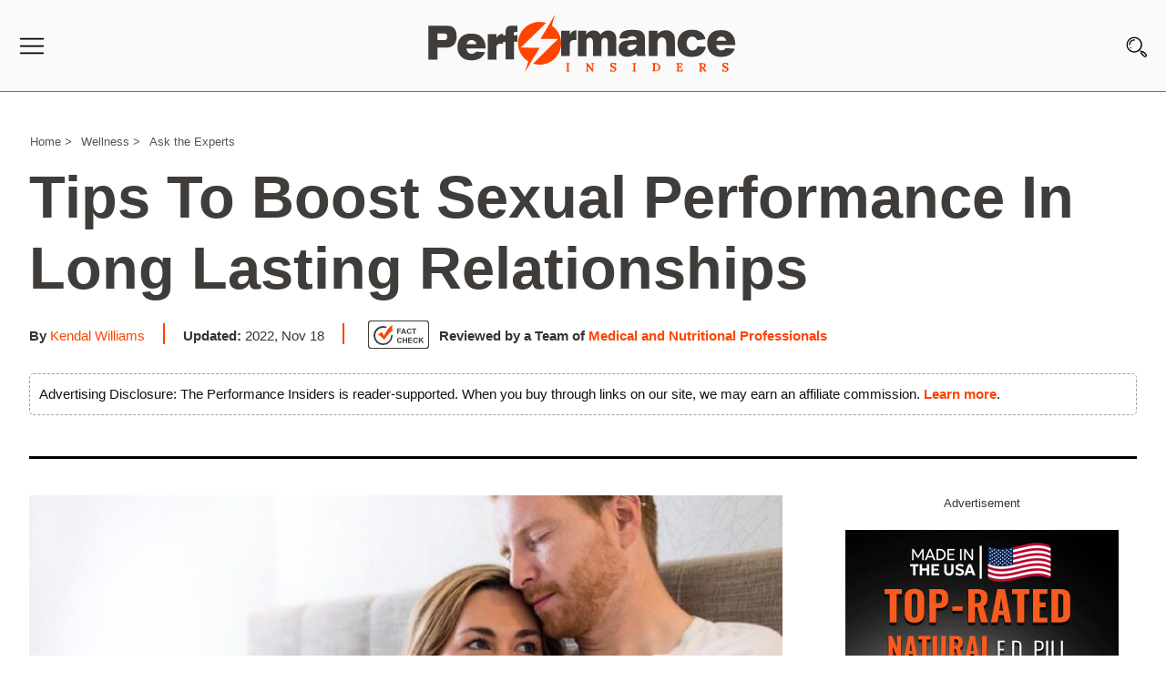

--- FILE ---
content_type: text/html; charset=UTF-8
request_url: https://www.performanceinsiders.com/boost-sexual-performance-in-long-lasting-relationship.html
body_size: 42594
content:
<!DOCTYPE html>
<html lang="en-US">
<head>
<meta name="viewport" content="width=device-width,initial-scale=1.0">
<link rel="stylesheet" href="https://www.performanceinsiders.com/wp-content/themes/PI-20/stylenew.css"/>
<link rel="preload" href="https://www.performanceinsiders.com/wp-content/themes/PI-20/fonts/Lora-Regular.woff2" as="font" crossorigin="anonymous">
<script>(function(html){html.className = html.className.replace(/\bno-js\b/,'js')})(document.documentElement);</script>
<meta name='robots' content='index, follow, max-image-preview:large, max-snippet:-1, max-video-preview:-1' />

	<!-- This site is optimized with the Yoast SEO Premium plugin v19.3 (Yoast SEO v20.10) - https://yoast.com/wordpress/plugins/seo/ -->
	<title>How To Boost Sexual Performance In Long Lasting Relationships</title>
	<meta name="description" content="Having sex is wonderful feeling, do you think that this fun is missing in your Long Lasting Relationships? Try these simple tips to boost Sexual Performance." />
	<link rel="canonical" href="https://www.performanceinsiders.com/boost-sexual-performance-in-long-lasting-relationship.html" />
	<meta property="og:locale" content="en_US" />
	<meta property="og:type" content="article" />
	<meta property="og:title" content="Tips To Boost Sexual Performance In Long Lasting Relationships" />
	<meta property="og:description" content="Having sex is wonderful feeling, do you think that this fun is missing in your Long Lasting Relationships? Try these simple tips to boost Sexual Performance." />
	<meta property="og:url" content="https://www.performanceinsiders.com/boost-sexual-performance-in-long-lasting-relationship.html" />
	<meta property="og:site_name" content="Performanceinsiders.com" />
	<meta property="article:author" content="https://www.facebook.com/kendal.williams.184" />
	<meta property="article:published_time" content="2018-08-11T12:13:37+00:00" />
	<meta property="article:modified_time" content="2022-11-18T03:46:12+00:00" />
	<meta property="og:image" content="https://www.performanceinsiders.com/wp-content/uploads/2018/09/long_lasting-relationship.jpg" />
	<meta property="og:image:width" content="940" />
	<meta property="og:image:height" content="420" />
	<meta property="og:image:type" content="image/jpeg" />
	<meta name="author" content="Kendal Williams" />
	<meta name="twitter:card" content="summary_large_image" />
	<meta name="twitter:creator" content="@https://twitter.com/kendalwilliams1" />
	<meta name="twitter:label1" content="Written by" />
	<meta name="twitter:data1" content="Kendal Williams" />
	<meta name="twitter:label2" content="Est. reading time" />
	<meta name="twitter:data2" content="15 minutes" />
	<script type="application/ld+json" class="yoast-schema-graph">{"@context":"https://schema.org","@graph":[{"@type":"WebPage","@id":"https://www.performanceinsiders.com/boost-sexual-performance-in-long-lasting-relationship.html","url":"https://www.performanceinsiders.com/boost-sexual-performance-in-long-lasting-relationship.html","name":"How To Boost Sexual Performance In Long Lasting Relationships","isPartOf":{"@id":"https://www.performanceinsiders.com/#website"},"primaryImageOfPage":{"@id":"https://www.performanceinsiders.com/boost-sexual-performance-in-long-lasting-relationship.html#primaryimage"},"image":{"@id":"https://www.performanceinsiders.com/boost-sexual-performance-in-long-lasting-relationship.html#primaryimage"},"thumbnailUrl":"https://www.performanceinsiders.com/wp-content/uploads/2018/09/long_lasting-relationship.jpg","datePublished":"2018-08-11T12:13:37+00:00","dateModified":"2022-11-18T03:46:12+00:00","author":{"@id":"https://www.performanceinsiders.com/#/schema/person/9afccfb59ad08d77865ca4e29a1aa4da"},"description":"Having sex is wonderful feeling, do you think that this fun is missing in your Long Lasting Relationships? Try these simple tips to boost Sexual Performance.","breadcrumb":{"@id":"https://www.performanceinsiders.com/boost-sexual-performance-in-long-lasting-relationship.html#breadcrumb"},"inLanguage":"en-US","potentialAction":[{"@type":"ReadAction","target":["https://www.performanceinsiders.com/boost-sexual-performance-in-long-lasting-relationship.html"]}]},{"@type":"ImageObject","inLanguage":"en-US","@id":"https://www.performanceinsiders.com/boost-sexual-performance-in-long-lasting-relationship.html#primaryimage","url":"https://www.performanceinsiders.com/wp-content/uploads/2018/09/long_lasting-relationship.jpg","contentUrl":"https://www.performanceinsiders.com/wp-content/uploads/2018/09/long_lasting-relationship.jpg","width":940,"height":420},{"@type":"BreadcrumbList","@id":"https://www.performanceinsiders.com/boost-sexual-performance-in-long-lasting-relationship.html#breadcrumb","itemListElement":[{"@type":"ListItem","position":1,"name":"Home","item":"https://www.performanceinsiders.com/"},{"@type":"ListItem","position":2,"name":"Tips To Boost Sexual Performance In Long Lasting Relationships"}]},{"@type":"WebSite","@id":"https://www.performanceinsiders.com/#website","url":"https://www.performanceinsiders.com/","name":"Performanceinsiders.com","description":"","potentialAction":[{"@type":"SearchAction","target":{"@type":"EntryPoint","urlTemplate":"https://www.performanceinsiders.com/?s={search_term_string}"},"query-input":"required name=search_term_string"}],"inLanguage":"en-US"},{"@type":"Person","@id":"https://www.performanceinsiders.com/#/schema/person/9afccfb59ad08d77865ca4e29a1aa4da","name":"Kendal Williams","description":"Kendal Williams is a real life sex and relationship educator, abundance coach, author, mother of 7 and lover of life. She is known for her raw, authentic passionate style in teaching and coaching. She has co-authored books with David Riklin, Dr. Joseph Cilea, Dr. Joesph Mercola, Gary Craig, Dr. Marcus Laux, Dr. Susan Lark, Dr. Stephen Sinatra, Dr. Julian Whitaker, and Steven E. Kendal believes that our sexuality is one of the greatest untapped areas of life and source of deeper connection and healing to our authentic selves and the creator.","sameAs":["https://www.tantrictransformation.com/","https://www.facebook.com/kendal.williams.184","https://twitter.com/https://twitter.com/kendalwilliams1"],"url":"https://www.performanceinsiders.com/author/kendal"}]}</script>
	<!-- / Yoast SEO Premium plugin. -->


<link rel='dns-prefetch' href='//fonts.googleapis.com' />
<link rel="alternate" type="application/rss+xml" title="Performanceinsiders.com &raquo; Feed" href="https://www.performanceinsiders.com/feed" />
<link rel="alternate" type="application/rss+xml" title="Performanceinsiders.com &raquo; Comments Feed" href="https://www.performanceinsiders.com/comments/feed" />
<link rel="alternate" type="application/rss+xml" title="Performanceinsiders.com &raquo; Tips To Boost Sexual Performance In Long Lasting Relationships Comments Feed" href="https://www.performanceinsiders.com/boost-sexual-performance-in-long-lasting-relationship.html/feed" />
<script>
window._wpemojiSettings = {"baseUrl":"https:\/\/s.w.org\/images\/core\/emoji\/14.0.0\/72x72\/","ext":".png","svgUrl":"https:\/\/s.w.org\/images\/core\/emoji\/14.0.0\/svg\/","svgExt":".svg","source":{"concatemoji":"https:\/\/www.performanceinsiders.com\/wp-includes\/js\/wp-emoji-release.min.js"}};
/*! This file is auto-generated */
!function(e,a,t){var n,r,o,i=a.createElement("canvas"),p=i.getContext&&i.getContext("2d");function s(e,t){p.clearRect(0,0,i.width,i.height),p.fillText(e,0,0);e=i.toDataURL();return p.clearRect(0,0,i.width,i.height),p.fillText(t,0,0),e===i.toDataURL()}function c(e){var t=a.createElement("script");t.src=e,t.defer=t.type="text/javascript",a.getElementsByTagName("head")[0].appendChild(t)}for(o=Array("flag","emoji"),t.supports={everything:!0,everythingExceptFlag:!0},r=0;r<o.length;r++)t.supports[o[r]]=function(e){if(p&&p.fillText)switch(p.textBaseline="top",p.font="600 32px Arial",e){case"flag":return s("\ud83c\udff3\ufe0f\u200d\u26a7\ufe0f","\ud83c\udff3\ufe0f\u200b\u26a7\ufe0f")?!1:!s("\ud83c\uddfa\ud83c\uddf3","\ud83c\uddfa\u200b\ud83c\uddf3")&&!s("\ud83c\udff4\udb40\udc67\udb40\udc62\udb40\udc65\udb40\udc6e\udb40\udc67\udb40\udc7f","\ud83c\udff4\u200b\udb40\udc67\u200b\udb40\udc62\u200b\udb40\udc65\u200b\udb40\udc6e\u200b\udb40\udc67\u200b\udb40\udc7f");case"emoji":return!s("\ud83e\udef1\ud83c\udffb\u200d\ud83e\udef2\ud83c\udfff","\ud83e\udef1\ud83c\udffb\u200b\ud83e\udef2\ud83c\udfff")}return!1}(o[r]),t.supports.everything=t.supports.everything&&t.supports[o[r]],"flag"!==o[r]&&(t.supports.everythingExceptFlag=t.supports.everythingExceptFlag&&t.supports[o[r]]);t.supports.everythingExceptFlag=t.supports.everythingExceptFlag&&!t.supports.flag,t.DOMReady=!1,t.readyCallback=function(){t.DOMReady=!0},t.supports.everything||(n=function(){t.readyCallback()},a.addEventListener?(a.addEventListener("DOMContentLoaded",n,!1),e.addEventListener("load",n,!1)):(e.attachEvent("onload",n),a.attachEvent("onreadystatechange",function(){"complete"===a.readyState&&t.readyCallback()})),(e=t.source||{}).concatemoji?c(e.concatemoji):e.wpemoji&&e.twemoji&&(c(e.twemoji),c(e.wpemoji)))}(window,document,window._wpemojiSettings);
</script>
<style>
img.wp-smiley,
img.emoji {
	display: inline !important;
	border: none !important;
	box-shadow: none !important;
	height: 1em !important;
	width: 1em !important;
	margin: 0 0.07em !important;
	vertical-align: -0.1em !important;
	background: none !important;
	padding: 0 !important;
}
</style>
	<style id='global-styles-inline-css'>
body{--wp--preset--color--black: #000000;--wp--preset--color--cyan-bluish-gray: #abb8c3;--wp--preset--color--white: #ffffff;--wp--preset--color--pale-pink: #f78da7;--wp--preset--color--vivid-red: #cf2e2e;--wp--preset--color--luminous-vivid-orange: #ff6900;--wp--preset--color--luminous-vivid-amber: #fcb900;--wp--preset--color--light-green-cyan: #7bdcb5;--wp--preset--color--vivid-green-cyan: #00d084;--wp--preset--color--pale-cyan-blue: #8ed1fc;--wp--preset--color--vivid-cyan-blue: #0693e3;--wp--preset--color--vivid-purple: #9b51e0;--wp--preset--gradient--vivid-cyan-blue-to-vivid-purple: linear-gradient(135deg,rgba(6,147,227,1) 0%,rgb(155,81,224) 100%);--wp--preset--gradient--light-green-cyan-to-vivid-green-cyan: linear-gradient(135deg,rgb(122,220,180) 0%,rgb(0,208,130) 100%);--wp--preset--gradient--luminous-vivid-amber-to-luminous-vivid-orange: linear-gradient(135deg,rgba(252,185,0,1) 0%,rgba(255,105,0,1) 100%);--wp--preset--gradient--luminous-vivid-orange-to-vivid-red: linear-gradient(135deg,rgba(255,105,0,1) 0%,rgb(207,46,46) 100%);--wp--preset--gradient--very-light-gray-to-cyan-bluish-gray: linear-gradient(135deg,rgb(238,238,238) 0%,rgb(169,184,195) 100%);--wp--preset--gradient--cool-to-warm-spectrum: linear-gradient(135deg,rgb(74,234,220) 0%,rgb(151,120,209) 20%,rgb(207,42,186) 40%,rgb(238,44,130) 60%,rgb(251,105,98) 80%,rgb(254,248,76) 100%);--wp--preset--gradient--blush-light-purple: linear-gradient(135deg,rgb(255,206,236) 0%,rgb(152,150,240) 100%);--wp--preset--gradient--blush-bordeaux: linear-gradient(135deg,rgb(254,205,165) 0%,rgb(254,45,45) 50%,rgb(107,0,62) 100%);--wp--preset--gradient--luminous-dusk: linear-gradient(135deg,rgb(255,203,112) 0%,rgb(199,81,192) 50%,rgb(65,88,208) 100%);--wp--preset--gradient--pale-ocean: linear-gradient(135deg,rgb(255,245,203) 0%,rgb(182,227,212) 50%,rgb(51,167,181) 100%);--wp--preset--gradient--electric-grass: linear-gradient(135deg,rgb(202,248,128) 0%,rgb(113,206,126) 100%);--wp--preset--gradient--midnight: linear-gradient(135deg,rgb(2,3,129) 0%,rgb(40,116,252) 100%);--wp--preset--duotone--dark-grayscale: url('#wp-duotone-dark-grayscale');--wp--preset--duotone--grayscale: url('#wp-duotone-grayscale');--wp--preset--duotone--purple-yellow: url('#wp-duotone-purple-yellow');--wp--preset--duotone--blue-red: url('#wp-duotone-blue-red');--wp--preset--duotone--midnight: url('#wp-duotone-midnight');--wp--preset--duotone--magenta-yellow: url('#wp-duotone-magenta-yellow');--wp--preset--duotone--purple-green: url('#wp-duotone-purple-green');--wp--preset--duotone--blue-orange: url('#wp-duotone-blue-orange');--wp--preset--font-size--small: 13px;--wp--preset--font-size--medium: 20px;--wp--preset--font-size--large: 36px;--wp--preset--font-size--x-large: 42px;--wp--preset--spacing--20: 0.44rem;--wp--preset--spacing--30: 0.67rem;--wp--preset--spacing--40: 1rem;--wp--preset--spacing--50: 1.5rem;--wp--preset--spacing--60: 2.25rem;--wp--preset--spacing--70: 3.38rem;--wp--preset--spacing--80: 5.06rem;--wp--preset--shadow--natural: 6px 6px 9px rgba(0, 0, 0, 0.2);--wp--preset--shadow--deep: 12px 12px 50px rgba(0, 0, 0, 0.4);--wp--preset--shadow--sharp: 6px 6px 0px rgba(0, 0, 0, 0.2);--wp--preset--shadow--outlined: 6px 6px 0px -3px rgba(255, 255, 255, 1), 6px 6px rgba(0, 0, 0, 1);--wp--preset--shadow--crisp: 6px 6px 0px rgba(0, 0, 0, 1);}:where(.is-layout-flex){gap: 0.5em;}body .is-layout-flow > .alignleft{float: left;margin-inline-start: 0;margin-inline-end: 2em;}body .is-layout-flow > .alignright{float: right;margin-inline-start: 2em;margin-inline-end: 0;}body .is-layout-flow > .aligncenter{margin-left: auto !important;margin-right: auto !important;}body .is-layout-constrained > .alignleft{float: left;margin-inline-start: 0;margin-inline-end: 2em;}body .is-layout-constrained > .alignright{float: right;margin-inline-start: 2em;margin-inline-end: 0;}body .is-layout-constrained > .aligncenter{margin-left: auto !important;margin-right: auto !important;}body .is-layout-constrained > :where(:not(.alignleft):not(.alignright):not(.alignfull)){max-width: var(--wp--style--global--content-size);margin-left: auto !important;margin-right: auto !important;}body .is-layout-constrained > .alignwide{max-width: var(--wp--style--global--wide-size);}body .is-layout-flex{display: flex;}body .is-layout-flex{flex-wrap: wrap;align-items: center;}body .is-layout-flex > *{margin: 0;}:where(.wp-block-columns.is-layout-flex){gap: 2em;}.has-black-color{color: var(--wp--preset--color--black) !important;}.has-cyan-bluish-gray-color{color: var(--wp--preset--color--cyan-bluish-gray) !important;}.has-white-color{color: var(--wp--preset--color--white) !important;}.has-pale-pink-color{color: var(--wp--preset--color--pale-pink) !important;}.has-vivid-red-color{color: var(--wp--preset--color--vivid-red) !important;}.has-luminous-vivid-orange-color{color: var(--wp--preset--color--luminous-vivid-orange) !important;}.has-luminous-vivid-amber-color{color: var(--wp--preset--color--luminous-vivid-amber) !important;}.has-light-green-cyan-color{color: var(--wp--preset--color--light-green-cyan) !important;}.has-vivid-green-cyan-color{color: var(--wp--preset--color--vivid-green-cyan) !important;}.has-pale-cyan-blue-color{color: var(--wp--preset--color--pale-cyan-blue) !important;}.has-vivid-cyan-blue-color{color: var(--wp--preset--color--vivid-cyan-blue) !important;}.has-vivid-purple-color{color: var(--wp--preset--color--vivid-purple) !important;}.has-black-background-color{background-color: var(--wp--preset--color--black) !important;}.has-cyan-bluish-gray-background-color{background-color: var(--wp--preset--color--cyan-bluish-gray) !important;}.has-white-background-color{background-color: var(--wp--preset--color--white) !important;}.has-pale-pink-background-color{background-color: var(--wp--preset--color--pale-pink) !important;}.has-vivid-red-background-color{background-color: var(--wp--preset--color--vivid-red) !important;}.has-luminous-vivid-orange-background-color{background-color: var(--wp--preset--color--luminous-vivid-orange) !important;}.has-luminous-vivid-amber-background-color{background-color: var(--wp--preset--color--luminous-vivid-amber) !important;}.has-light-green-cyan-background-color{background-color: var(--wp--preset--color--light-green-cyan) !important;}.has-vivid-green-cyan-background-color{background-color: var(--wp--preset--color--vivid-green-cyan) !important;}.has-pale-cyan-blue-background-color{background-color: var(--wp--preset--color--pale-cyan-blue) !important;}.has-vivid-cyan-blue-background-color{background-color: var(--wp--preset--color--vivid-cyan-blue) !important;}.has-vivid-purple-background-color{background-color: var(--wp--preset--color--vivid-purple) !important;}.has-black-border-color{border-color: var(--wp--preset--color--black) !important;}.has-cyan-bluish-gray-border-color{border-color: var(--wp--preset--color--cyan-bluish-gray) !important;}.has-white-border-color{border-color: var(--wp--preset--color--white) !important;}.has-pale-pink-border-color{border-color: var(--wp--preset--color--pale-pink) !important;}.has-vivid-red-border-color{border-color: var(--wp--preset--color--vivid-red) !important;}.has-luminous-vivid-orange-border-color{border-color: var(--wp--preset--color--luminous-vivid-orange) !important;}.has-luminous-vivid-amber-border-color{border-color: var(--wp--preset--color--luminous-vivid-amber) !important;}.has-light-green-cyan-border-color{border-color: var(--wp--preset--color--light-green-cyan) !important;}.has-vivid-green-cyan-border-color{border-color: var(--wp--preset--color--vivid-green-cyan) !important;}.has-pale-cyan-blue-border-color{border-color: var(--wp--preset--color--pale-cyan-blue) !important;}.has-vivid-cyan-blue-border-color{border-color: var(--wp--preset--color--vivid-cyan-blue) !important;}.has-vivid-purple-border-color{border-color: var(--wp--preset--color--vivid-purple) !important;}.has-vivid-cyan-blue-to-vivid-purple-gradient-background{background: var(--wp--preset--gradient--vivid-cyan-blue-to-vivid-purple) !important;}.has-light-green-cyan-to-vivid-green-cyan-gradient-background{background: var(--wp--preset--gradient--light-green-cyan-to-vivid-green-cyan) !important;}.has-luminous-vivid-amber-to-luminous-vivid-orange-gradient-background{background: var(--wp--preset--gradient--luminous-vivid-amber-to-luminous-vivid-orange) !important;}.has-luminous-vivid-orange-to-vivid-red-gradient-background{background: var(--wp--preset--gradient--luminous-vivid-orange-to-vivid-red) !important;}.has-very-light-gray-to-cyan-bluish-gray-gradient-background{background: var(--wp--preset--gradient--very-light-gray-to-cyan-bluish-gray) !important;}.has-cool-to-warm-spectrum-gradient-background{background: var(--wp--preset--gradient--cool-to-warm-spectrum) !important;}.has-blush-light-purple-gradient-background{background: var(--wp--preset--gradient--blush-light-purple) !important;}.has-blush-bordeaux-gradient-background{background: var(--wp--preset--gradient--blush-bordeaux) !important;}.has-luminous-dusk-gradient-background{background: var(--wp--preset--gradient--luminous-dusk) !important;}.has-pale-ocean-gradient-background{background: var(--wp--preset--gradient--pale-ocean) !important;}.has-electric-grass-gradient-background{background: var(--wp--preset--gradient--electric-grass) !important;}.has-midnight-gradient-background{background: var(--wp--preset--gradient--midnight) !important;}.has-small-font-size{font-size: var(--wp--preset--font-size--small) !important;}.has-medium-font-size{font-size: var(--wp--preset--font-size--medium) !important;}.has-large-font-size{font-size: var(--wp--preset--font-size--large) !important;}.has-x-large-font-size{font-size: var(--wp--preset--font-size--x-large) !important;}
.wp-block-navigation a:where(:not(.wp-element-button)){color: inherit;}
:where(.wp-block-columns.is-layout-flex){gap: 2em;}
.wp-block-pullquote{font-size: 1.5em;line-height: 1.6;}
</style>
<script src='https://www.performanceinsiders.com/wp-content/themes/PI-20/js/jquery.min.js' id='jquery-js'></script>
<script src='https://www.performanceinsiders.com/wp-content/plugins/ultimate-reviewer/public/scripts/bootstrap-rating.min.js' id='bootstrap-rating-js'></script>
<!--[if lt IE 9]>
<script src='https://www.performanceinsiders.com/wp-content/themes/PI-20/assets/js/html5.js' id='html5-js'></script>
<![endif]-->
<link rel="https://api.w.org/" href="https://www.performanceinsiders.com/wp-json/" /><link rel="alternate" type="application/json" href="https://www.performanceinsiders.com/wp-json/wp/v2/posts/49993" /><link rel="EditURI" type="application/rsd+xml" title="RSD" href="https://www.performanceinsiders.com/xmlrpc.php?rsd" />
<link rel="wlwmanifest" type="application/wlwmanifest+xml" href="https://www.performanceinsiders.com/wp-includes/wlwmanifest.xml" />
<meta name="generator" content="WordPress 6.2.8" />
<link rel='shortlink' href='https://www.performanceinsiders.com/?p=49993' />
<link rel="alternate" type="application/json+oembed" href="https://www.performanceinsiders.com/wp-json/oembed/1.0/embed?url=https%3A%2F%2Fwww.performanceinsiders.com%2Fboost-sexual-performance-in-long-lasting-relationship.html" />
<link rel="alternate" type="text/xml+oembed" href="https://www.performanceinsiders.com/wp-json/oembed/1.0/embed?url=https%3A%2F%2Fwww.performanceinsiders.com%2Fboost-sexual-performance-in-long-lasting-relationship.html&#038;format=xml" />
          <style>
          .has-post-thumbnail img.wp-post-image, 
          .attachment-twentyseventeen-featured-image.wp-post-image { display: none !important; }          
          </style><link rel="preload" as="image" href="https://www.performanceinsiders.com/wp-content/uploads/2018/09/long_lasting-relationship-370x225.jpg"/><link rel="icon" href="https://www.performanceinsiders.com/wp-content/uploads/favicon.png" sizes="32x32" />
<link rel="icon" href="https://www.performanceinsiders.com/wp-content/uploads/favicon.png" sizes="192x192" />
<link rel="apple-touch-icon" href="https://www.performanceinsiders.com/wp-content/uploads/favicon.png" />
<meta name="msapplication-TileImage" content="https://www.performanceinsiders.com/wp-content/uploads/favicon.png" />

<meta name="pinterest-rich-pin" content="false" />
<link rel="icon" type="image/x-icon" href="https://www.performanceinsiders.com/wp-content/themes/PI-20/images/favicon.ico" />
<link rel="apple-touch-icon" href="https://www.performanceinsiders.com/wp-content/themes/PI-20/images/apple-touch-icon.png">
<!-- Bing Code -->
<meta name="msvalidate.01" content="28885B6AF949AEF80B150B595D2127D8" />
<!-- google Code -->
<meta name="google-site-verification" content="MtT-L25kGMrrh1jyRKqql_RefcUcD47gX9y0GXbtcgg" />
<meta name="google-site-verification" content="_QzjEDcvD3bIosvp15-DlaQ1r6PNJaMM-f_6dvNYhaY" />
<meta name="msvalidate.01" content="4F33FEB135D928208D1F465DDEB4BDCE" />
<meta name='domain-validator' content='94396f1ab03e977732f61a4ae8e66cc3'/>
<meta name="verification" content="5bb1cd18486bc3320f563d4f89c664a6" />





</head>
<body class="post-template-default single single-post postid-49993 single-format-standard gpur-other-theme group-blog has-header-image has-sidebar colors-light">





<div id="mySidebar" class="navpanel" style="width: 0px;">
  <a href="javascript:void(0)" class="closebtn" onclick="closeNav()">&times;</a>
<div class="panel-search">

<form role="search" method="get" class="search-form" action="https://www.performanceinsiders.com/">
	<label for="search-form-697a14cc5fe42">
		<span class="screen-reader-text">Search for:</span>
	</label>
	<input type="search" id="search-form-697a14cc5fe42" class="search-field" placeholder="Search&hellip;" value="" name="s" />
<input type="submit" class="search-submit" value="Search" />
</form>
</div>
<ul>
<li><a title="Subscribe" href="#subscribbox" onclick="closeNav()"><span>Subscribe</a></li>

<li class="droplist"><a title="Wellness" href="https://www.performanceinsiders.com/wellness">Wellness</a><span class="dropdown-btn"><i class="fa fa-caret-down"></i></span>
<ul class="dropdown-container">
<li><a title="Sexual Health" href="https://www.performanceinsiders.com/sexual-health">Sexual Health</a></li>
<li><a title="Nutrition" href="https://www.performanceinsiders.com/nutrition">Nutrition</a></li>
<li><a title="Fitness" href="https://www.performanceinsiders.com/fitness">Fitness</a></li>
<li><a title="Sex & Relationships" href="https://www.performanceinsiders.com/sex-relationships">Sex & Relationships</a></li>
<li><a title="Ask the Experts" href="https://www.performanceinsiders.com/ask-the-experts">Ask the Experts</a></li>
</ul>
</li>
<li><a title="Conditions A-Z" href="https://www.performanceinsiders.com/mens-health-a-z-conditions"><span>Conditions A-Z</a></li>
<li><a title="Brands" href="https://www.performanceinsiders.com/brands"><span>Brands</a></li>


<li class="droplist"><a title="Product Spotlight" href="https://www.performanceinsiders.com/product-spotlight" class="">Product Spotlight</a><span class="dropdown-btn"><i class="fa fa-caret-down"></i></span>
<ul class="dropdown-container">
<li class="droplist sub"><a href="https://www.performanceinsiders.com/mens-health-supplements" class="">Men's Health Supplements</a><span class="dropdown-btn"><i class="fa fa-caret-down"></i></span>
<ul class="dropdown-container" >
<li><a title="Testosterone Boosters" href="https://www.performanceinsiders.com/testosterone-boosters">Testosterone Boosters</a></li>
<li><a title="Prostate Supplements" href="https://www.performanceinsiders.com/prostate-reviews">Prostate Supplements</a></li>
<li><a title="Sexual Supplements" href="https://www.performanceinsiders.com/sexual-supplements">Sexual Supplements</a></li>
<li><a title="Sexual Enhancers" href="https://www.performanceinsiders.com/sexual-enhancers">Sexual Enhancers</a></li>
<li><a title="Vitamins & Supplements" href="https://www.performanceinsiders.com/vitamins-supplements">Vitamins & Supplements</a></li>
<li><a title="Penis Enlargement Devices" href="https://www.performanceinsiders.com/penis-enlargement-devices">Penis Enlargement Devices</a></li>
</ul>
</li>
</ul>
</li>

<li class="droplist"><a title="About Us" href="https://www.performanceinsiders.com/about-us.html" class="">About Us</a><span class="dropdown-btn"><i class="fa fa-caret-down"></i></span>
<ul class="dropdown-container">
<li><a title="Contact Us" href="https://www.performanceinsiders.com/contact-us.html">Contact Us</a></li>
<li><a title="Review Process" href="https://www.performanceinsiders.com/review-process">Review Process</a></li>
<li><a title="Medical Expert Board" href="https://www.performanceinsiders.com/medical-expert-board">Medical Expert Board</a></li>
<li><a title="Terms of Use" href="https://www.performanceinsiders.com/terms-of-use.html">Terms of Use</a></li>
<li><a title="Privacy Policy" href="https://www.performanceinsiders.com/privacy-policy.html">Privacy Policy</a></li>
</ul>
</li>
</ul>

</div>

<header id="masthead" class="site-header">
    <div class="mainhd">
<div class="menu">
<span class="openbtn" onclick="openNav()" aria-label="Menu">
<img class="lazyload" height="28" width="30" src="https://www.performanceinsiders.com/wp-content/themes/PI-20/images/pi-menu.svg" alt="Performanceinsiders Menu" /></span>

</div>

<div class="logo"><a href="https://www.performanceinsiders.com/" rel="home"><img  class="lazyload" width="350" height="70" src="https://www.performanceinsiders.com/wp-content/themes/PI-20/images/pi-logo.svg" alt="Performanceinsiders"/></a></div> 

<div class="search">
<span><i id="searchIcon"></i></span>
</div><div class="clear"></div>
</div>
<div class="searchbox" style="display:none;">
<div class="searchtop"><span id="searchclose">X</span></div>
<form role="search" method="get" class="search-form" action="https://www.performanceinsiders.com/">
	<label for="">
		<span class="screen-reader-text">Search for:</span>
	</label>
	<input type="search" id="" class="search-field" value="" name="s" placeholder="What are you looking for?" />
	<input type="submit" class="search-submit" value="Search" />
</form>
<div class="clear"></div>
</div>
   </header><!-- #masthead -->
<div class="clear"></div>


<section class="content-areas rempad">
<div class="site-content-contain">
<div class="wrap1">
<div class="top content-area">
<div class="breadcrum_wrap">
<ul id="breadcrumbs">
<li class="breadcrumbs_home"><a href="https://www.performanceinsiders.com"><span>Home &gt; </span></a>
</li> 
<li><a href="https://www.performanceinsiders.com/wellness"><span>Wellness &gt; </span></a></li>
<li><a href="https://www.performanceinsiders.com/ask-the-experts" rel="category tag">Ask the Experts</a></li>
</ul>

<div class="clear"></div></div>


<div class="clear"></div>
<header class="entry-header">
		<h1 class="entry-title" id="editorial">Tips To Boost Sexual Performance In Long Lasting Relationships</h1>			</header><!-- .entry-header -->
<div class="Title-content"></div>
<div class="comp byline full">
<div class="byline-details-full">
<span class="updatebox">
<span class="author-left"><strong>By </strong><a href="https://www.tantrictransformation.com/" title="Visit Kendal Williams&#8217;s website" rel="author external">Kendal Williams</a> </span><span class="update-txt"><strong>Updated:</strong> 2022, Nov 18	
	<div class="reviewbox"></div></span>
</span>
<span class="reviewer-txt"><a class="checktit" onclick="factpopup();" href="javascript:void(0);"><img width="69" height="33" src="https://www.performanceinsiders.com/wp-content/themes/PI-20/images/fact-check-icon.svg"alt="Fact Check" /></a>
<span class="revi-txt"><strong>Reviewed by a Team of</strong> <a class="authlink" href="https://www.performanceinsiders.com/about-us.html">Medical and Nutritional Professionals</a></span>
</span>
</div><div class="clear"></div>
</div><div class="clear"></div>
<span class="discltxt">Advertising Disclosure:</strong> The Performance Insiders is reader-supported. When you buy through links on our site, we may earn an affiliate commission. <a href="https://www.performanceinsiders.com/disclosure-statement.html" aria-label="Advertising Disclosure">Learn more</a>.
</span>
<div class="clear"></div>
</div>


<div id="primary" class="content-area rempad">
   <main id="main" class="site-main" role="main">
   
		
<article id="post-49993" class="post-49993 post type-post status-publish format-standard has-post-thumbnail hentry category-ask-the-experts">
 
<div class="feaimg">
<img width="830" height="440" src="https://www.performanceinsiders.com/wp-content/uploads/2018/09/long_lasting-relationship-830x420.jpg" class="lazyload" alt="Tips To Boost Sexual Performance In Long Lasting Relationships" />
<div class="feat-caption"></div>
<div class="clear"></div>
</div>

<div class="clear"></div>
	
	<div class="entry-content ltk">
		<h2>Sex In Long-Term Relationships</h2>
<p>Sex is most commonly accepted to be the act of intimacy between couples. In its purest form, it involves the connection of lover’s bodies, mind, and even spirit coming together as one during the act of love-making.</p>
<p>In order for most long-term relationships to be healthy and productive, couples must invest heavily in creating a good sex life. This is because sex plays a very unique and important role in life in relationship creating a bond of intimacy as well as sexual wellness.</p>
<p>The act of sex in a loving relationship creates the desire to procreate which is the substance that keeps the human race on this planet. There are many benefits to having a healthy sex life. Some of these include; relieving one from stress.</p>
<p>During sex, &#8216;happy hormones&#8217; are released that are called endorphins which help to completely de-stress oneself, invigorating the spirit to face another day with new zeal.</p>
<p>During the act of sex, one will forget about the issues in everyday life that may not be so pleasant and concentrate on the pleasures of the body.</p>
<p>During sex, women will also release an important hormone called estrogen. The importance of this hormone in a female&#8217;s body cannot be underrated. It is important because it helps delay menopause, balance their menstruation periods and increases fertility levels.</p>
<p>Finally, sex also causes the body to produce the oxytocin hormone which is important in helping one express their love and trust with easy. It reacts to the neurotransmitter in the brain and is known as the ‘love drug’.</p>
<p>The more lovers kiss, embrace the more this hormone is released and plays a huge role in couples bonding and ‘feeling in love’. It also acts to provide mild pain relief and is the reason why having sex will often get rid of the headache that was felt during the day.</p>
<p><img class="aligncenter lazyload" alt="Rejuvenates your body" data-src="https://www.performanceinsiders.com/wp-content/uploads/rejuvenates-body.jpg" width="855" height="450"></p>
<p>It cannot be played down that sex also rejuvenates your body, makes you flexible and helps you burn a lot of calories. This will help prevent you from getting many lifestyle diseases.</p>
<p>Yes, sex has also been proven to be a great anti-aging activity. This is because it is a metabolism and immune booster.</p>
<p>So sex not only allows the human race to procreate, maintain intimacy in long-lasting relationships, creates a natural love drug, is a pain relief, slows down the aging process and rejuvenates the mind and spirit.</p>
<p>It feels good too! Good sex is healthy, but bad sex for men is still pretty good!</p>
<h2>How To Boost Sexual Performance?</h2>
<p>With all these benefits and many more, comes the question, how do I <a href="https://www.performanceinsiders.com/spartin-review.html">boost sexual performance</a> in a long-term relationship?</p>
<p>From the very onset, it is important to note that from numerous research, contrary to what is often depicted in movies, the most fulfilling sex is not to be found in one-night stands and flings.</p>
<p>Great sex is best found in long-lasting relationships. There are many myths surrounding this idea as many see it as a lot of hard work to maintain a relationship and sometimes it is.</p>
<p>But there is nothing more fulfilling than having your partner by your side or having your back because to the trust and intimacy that you share.</p>
<p>Before sharing specific ideas on how to boost your sexual performance one must bear in mind that sex is not just a physical act involving your body.</p>
<p>No! It does involve the whole human being in a physical, mental, ethical and spiritual level. It, therefore, goes without saying that, to experience great sex, you have to look at both physiological and psychological aspects.</p>
<p>You can also choose some Male Enhancement product such as <a href="https://www.performanceinsiders.com/ripped-nox-review.html">Ripped NOX</a> which may help you to grow from both physical &amp; mental level.</p>
<h2>Physiological Aspects To Boost Sexual Performance</h2>
<p>In order to have sex, you have to be physically capable. Here are some ways to boost your sexual performance in a long lasting relationship &#8211;</p>
<h2>Staying Active</h2>
<p><img class="aligncenter lazyload" alt="Staying Active" data-src="https://www.performanceinsiders.com/wp-content/uploads/staying-active.jpg" width="855" height="450"><br />
For you to have the best sex life, you need to get steamy and active in the bedroom. This will involve a lot of physical activity and if you like long steamy sessions &#8211; stamina.</p>
<p>If you are not fit, you will find yourself getting tired quickly hampering your performance. To sustain an erection, for example, requires blood flow to your penis.</p>
<p>An erection will be harder and the length you can keep it up can be increased by having regular cardiovascular exercises. Actually, there is a saying that what is good for the heart is good for your sexual health.</p>
<p>Increase your blood flow by engaging in at least thirty minutes of exercises a day that will help you break a sweat. This may include, running, brisk walking or hitting the gym altogether.</p>
<h3>Diet</h3>
<p>What you eat can also affect your blood flow positively or negatively. Eating fatty foods and those with high cholesterol will reduce your blood flow and thus reverse gains you would have made in the bedroom.</p>
<p>Some of the foods that can boost your blood flow and thus increase your sexual performance include fruits and vegetables like onions and garlic. Bananas, which is high in potassium levels are also good for you as it helps in blood circulation.</p>
<p>Foods that contain nitric oxide-like beans, soy products, oats, almonds, walnuts, and cold water fish such as almond and tuna are also vital to blood vessel health.</p>
<h3>Bad Habits</h3>
<p><img class="aligncenter lazyload" alt="Bad Habits" data-src="https://www.performanceinsiders.com/wp-content/uploads/bad-habits.jpg" width="855" height="450"><br />
While on one hand, one needs to unwind well to enjoy sex, some of the activities we engage in to unwind can well lead to decreased libido. Smoking and consumption of alcohol most often reduce your ability to get an erection in men and an orgasm for the ladies.</p>
<p>Such stimulants work by constricting blood vessels, thus hindering blood flow to your reproductive organs.</p>
<p>Excessive consumption of alcohol and drugs may also hinder your proper judgment and affect your communication which is very important during sex. Work on replacing these habits with good habits like regular exercises and eating well.</p>
<h3>Masturbation</h3>
<p>It is a fact that over 96% of males surveyed have masturbated in their life. Women over 80%. When you take into account those that may physically not be able to this statistic is overwhelming.</p>
<p>Masturbation is the self-stimulation of one’s sexual organs for self-satisfaction. Masturbation has sharply divided opinion shapers with some saying it can improve your sexual experience while others disagree.</p>
<p>Proponents of the argument that it does improve sexual performance argue that, if you are a male not <a href="/improve-sexual-stamina.html">lasting long enough</a>, you will need some practice as practice makes perfect.</p>
<p>There are sex toys created as male stamina units that are a sleeve that replicate the feeling of a real vagina, or mouth for the man to masturbate in. As the man becomes accustomed to the sensation, he will last longer.</p>
<p><img class="aligncenter lazyload" alt="Sex Toy Shop" data-src="https://www.performanceinsiders.com/wp-content/uploads/sex-toy-shop.jpg" width="855" height="450"></p>
<p>For females masturbation by hand or with a sex toy causes blood to flow into the clitoris, thereby engorging it. The larger the clitoris, the more area mass there is to stimulate meaning an increase in stimulation creates better sex for the woman.</p>
<p>Vacuum devices such as pussy pumps and clitoral pumps claim to cause clitoral rejuvenation in women during and post-menopause.<br />
On the contrary, those against arguing that it conditions the body to only be enjoying the sexual act with oneself and thus one does very little to improve your sexual performance with your partner.</p>
<p>It is also argued that those masturbating or using sex toys will often rush through to climax as quickly as possible as there is no need to satisfy a partner.</p>
<p>To improve on the time you would take with your partner, one has to spend as much time, if not more as they would want to spend with their partner.</p>
<p>I believe both these arguments are true and the simple logic of it for men is if you masturbate or use sex toys to lengthen the time it takes you to climax you will increase your stamina and performance however if you masturbate to orgasm as quickly as possible/for your own pleasure it will probably have the opposite effect and reduce your stamina/performance.</p>
<h3>Flexibility</h3>
<p><img class="aligncenter lazyload" alt="Flexibility" data-src="https://www.performanceinsiders.com/wp-content/uploads/flexibility.jpg" width="855" height="450"><br />
<a href="https://www.performanceinsiders.com/best-sex-positions-for-getting-pregnant.html">Sexual positions</a> also play a big role on how one enjoys sex. Each individual is stimulated differently and experiences sensation in different erogenous zones.</p>
<p>Over 70% of women will get an orgasm through clitoral stimulation and hence the missionary style becomes the favored sex position as this position the penis slides across it the most.</p>
<p>This style will also drive men crazy as they feel that they are in control of their lady while allowing them to be intimate. Identifying the sex position that best arouses your partner and makes them reach orgasm fastest is key to a fulfilling sexual experience.</p>
<p>In saying that part of a sexually healthy relationship is changing it up. Do not get stuck in having sex in one position all the time. Your love-making should be innovative, creative and exciting – get rid of the boring and mundane.</p>
<p>Try it doggie style, have a go at the cow-girl position – there are more than 101 Sexual Positions for you and your partner to discover and experience.</p>
<p>In order to boost your sexual performance by changing up your sex positions, you need to have some flexibility. 10 minutes of stretching each day or attending a Yoga class one day a week will go miles into making you the sexual athlete that you want to be.</p>
<h3>Disease</h3>
<p>It is no secret that whenever you are sick, you are not operating at 100%. It is important to seek medical treatment for conditions that may hinder yours from performing optimally in your sex life.</p>
<p>Some of the conditions that affects men are <a href="/erectile-dysfunction.html">Erectile Dysfunction</a>, retro orgasm and Peyronie&#8217;s Disease. Women suffer from Vaginitis, Vaginismus, orgasmic dysfunction and horny toad disease.</p>
<p>Many men and women with such ailments avoid seeking medical assistance and suffer in silence while the condition erodes their performance in the bedroom. It is advisable to not be embarrassed about these and seek medical help as soon as possible.</p>
<h3>Aging</h3>
<p><img class="aligncenter lazyload" alt="Aging Hair Loss" data-src="https://www.performanceinsiders.com/wp-content/uploads/aging-hair-loss.jpg" width="855" height="450"><br />
As one gets older, the body does not perform its functions as it would while you were younger. Both men and women experience physical changes that can affect their performance.</p>
<p>In women, menopause will often bring a sudden disinterest in sex. It is important to note that this is not a disinterest in the partner but just the act due to hormonal changes. Many men may experience erectile dysfunction in their later years or after prostate surgery. As stated earlier, visit a doctor as these conditions are easily treated if detected early enough. There are also pills that can be prescribed that will allow older men to get hard erections like Viagra and Cialis.</p>
<h2>Psychological Aspects To Boost Sexual Performance</h2>
<p>As you prepare to have sex physically, by exercising, eating well and learning different sex positions, you should as well prepare for the psychological aspects of sex. Several aspects can lead to a Boost in Sexual Performance for those in long-term relationships.</p>
<h3>Communication</h3>
<p><img class="aligncenter lazyload" alt="Communication Partner" data-src="https://www.performanceinsiders.com/wp-content/uploads/communication-partner.jpg" width="855" height="450"><br />
The easiest and fastest way to improve on your sex life is by simply talking to your partner about it. Spend as much time discussing your sex lives as you do would actually doing it.</p>
<p>In fact, it is advised to even spend more time before actually doing it. Discuss what turns you on and off, your limitations and your ambitions in your sex life.</p>
<p>This may at times become very uncomfortable especially if you have not built open communication channels. However, a quick guide to this is</p>
<p>Rather than trying to point out what your partner is doing wrong by using ‘you’ or ‘your’ statements. Express what you would enjoy being done to you and be keen to listen to what your partner&#8217;s desires.</p>
<p>The best time to build these communication channels is at the beginning of your relationship. This will help avoid the awkwardness and embarrassment that would come with expressing oneself to an act that has been going on for long.<br />
It will also help build trust which is absolutely necessary for any relationship to prosper in their sex lives. If you haven&#8217;t built this trust in the first place, begin by simple acts like engaging in simultaneous free-writes or by talking with the lights off.</p>
<p>You will be surprised at how this works magic.</p>
<h3>Honesty</h3>
<p>Learn to be open about the factors that would generally affect your sexual performance. Some which may include the physiological aspects stated above have a great potential to be misinterpreted.</p>
<p>A woman who is going through menopause may experience reduced libido. Her partner, however, may misinterpret this as a sudden disinterest in him as a person and this may lead to very bad sexual experiences.</p>
<p>Similarly, an aging man may discover they no longer last as long or takes a lot more time to be aroused. Talking about these issues openly will help improve one’s self-confidence, empower your partner and reignite the ability to enjoy sex.</p>
<h3>Stress</h3>
<p><img class="aligncenter lazyload" alt="Work Stress" data-src="https://www.performanceinsiders.com/wp-content/uploads/work-stress.jpg" width="855" height="450"><br />
It is a well-known fact that if you are going through a hard time at work or are stressed by another factor, you will not be able to concentrate on your partner and your tolerance in other matters reduces.</p>
<p>For a long-lasting relationship, sex is not merely a physical act. It is how you connect with your partner. When having sex one feels drawn to their partner more and are able to concentrate on more intimate issues.</p>
<p>If a couple is not able to deal with the stresses in their life, they will find it very hard to connect during sex. For you to boost your sexual performance, it is advisable to deal with stress these issues beforehand.</p>
<p>Women and men react differently to stress. In men sex, is often a stress relieving activity and hence may not necessarily affect their performance.</p>
<p>In women, however, stress reduces the desire and enjoyment of sex making it an anathema or a non-issue and hence they shy away from it. It is thus good to identify how stress affects you or your partner so that you address it in time, to give you the best sexual experiences.</p>
<h3>Setting the Mood</h3>
<p>Men are mostly attracted to a woman by sight, but women need a little more than that. Different activities set the mood differently for either gender.</p>
<p>The importance of foreplay for a woman cannot be understated. Also creating the mood by lighting some scented candles, or going out on a romantic date beforehand, a bunch of flowers things that will make her feel that you love and treasure her.</p>
<p>Avoid making your sex life seem scripted by spicing it up with different activities like massages, cuddling and kissing can bring out the very best in your partner.</p>
<p>Focus on pleasuring your mate while responding positively to their stimulation. Foreplay should never be rushed.</p>
<p>Take your time to explore your partner’s body while touching areas they feel excite them. Soft music may also help setting the mood. The more foreplay there is, as a general rule, the better the sex will be as you will both be in a relaxed and highly stimulated state.</p>
<h3>Time</h3>
<p><img class="aligncenter lazyload" alt="Approach Sex" data-src="https://www.performanceinsiders.com/wp-content/uploads/approach-sex.jpg" width="855" height="450"><br />
Time is very essential in achieving a fulfilling sexual experience. Many approach sex as an activity to do and be done with, but this is wrong. Take time to touch your partner in a non-sexual manner and gradually move to sexual touches.</p>
<p>While at it, focus on the entire body of your partner and enjoy the view. You can start with touching the face, arms, and legs and then move on to sensual areas like the breasts/nipples, thighs, and butt.</p>
<p>Finally, spend time at the erogenous area and lightly stimulate your partner’s genitals. Women respond well to clitoris stimulation. You can engage in sex afterward.</p>
<h3>Spontaneity</h3>
<p>Another aspect that is often overlooked is when sex should be done. Most sex lives become mundane by scheduling when it should be done.</p>
<p>These routines tend to be so predictable and leave nothing to be longed for by your partner. Learn to be spontaneous and exciting!! Have sex at unexpected times, even at unexpected places and in unexpected ways.</p>
<h3>Games</h3>
<p>Sometimes to break the ice it may be time to add some adult games to your relationship. Card and dice games that tell you what to sexually do to your partner, truth or dare cards and award-winning games like ‘Monogomy’ make for a fun and sexually filled night.</p>
<h3>Fantasy</h3>
<p><img class="aligncenter lazyload" alt="Fantasy Life" data-src="https://www.performanceinsiders.com/wp-content/uploads/fantasy-life.jpg" width="855" height="450"><br />
Dressing in a way that is attractive and behaving/role-playing a certain character often does best for men, while foreplay and intimate talk may do best for women.</p>
<p>Whichever the case, it is important for both partners to be sexually attracted to one another and be in the mood before engaging in sex.</p>
<p>Role-playing can often be accompanied with dirty talk or fantasy scenarios. Why not play doctors and nurses – it is fun way to try something new and boost your sex!</p>
<p><strong>Also Read</strong>: <a href="/focus-on-connection-during-sex.html">5 Reasons You Want to Focus on Connection During Sex</a></p>
<h2>Holistic Approach to To Boost Sexual Performance</h2>
<p>In order to achieve a boost in your sexual performance after being in a long-term relationship, it is imperative that you both choose to improve. You can also opt for a sexual performance supplement such as Herbal Blue Pill which will boost your sexual performance and provide better experience.</p>
<p>No one thing is right or wrong and as long as you are honest with each other things will always stand to improve. Take a holistic approach and choose a number of the suggested approaches and as long as you do it together, you have everything to gain!</p>
<div class="imagescredits"><strong>Image Credits</strong><br />
<em>Feature Image: Shutterstock.com</em><br />
<em>In-Post Image: Shutterstock.com</em></div>
		
		
		 <div class="chartpages">  
						
	
 
	<div class="clear"></div>
	
			
		</div>
	
<div class="contenr factch">
<div id="factpopup" class="chkpopup" style="display:none;"><span class="cancel" onclick="chkcloses();">X</span> 
<div class="wrapper1"><!--wrapper1-->
<p>This Performance Insiders content has been reviewed, as well as checked for facts, so as to guarantee the best possible accuracy. </p>
<p>We follow a strict editorial policy, especially related to the sources we use. Our articles are resourced from reputable online pages, with research drawn from academic institutions and peer-reviewed studies. You can click on the numbers in the parentheses (1, 2, etc.) and check out those references.</p>
<p><strong>Medical Disclaimer</strong>: This product/supplement review is not intended to provide diagnosis, treatment, or medical advice. Please consult with a physician or other healthcare professional regarding any medical or health-related diagnosis or treatment options.</p>
<p>Performance Insiders does not assume liability for any actions undertaken after visiting these pages and does not assume liability if one misuses supplements. Colonhealthmagazine.com and its Editors do not ensure that unforeseen side effects will not occur even at the proper dosages, and thereby does not assume liability for any side effects from supplements or practices hosted under the domain of Colonhealthmagazine.com.</p>
<p>We invite you to <a href="https://www.performanceinsiders.com/contact-us.html">contact us</a> regarding any inaccuracies, information that is out of date, or any otherwise dubious content that you find on our sites via our feedback form.</p>

<div class="clear"></div>
</div>
</div>
<div class="clear"></div>
<div id="cover2"></div>
</div>
		
	</div><!-- .entry-content -->
</article><!-- #post-## -->
	
						<div class="clear"></div>
			
						
<div class="btmbanner"><a href="https://www.performanceinsiders.com/best-male-enhancement-pills.html"><img class="lazyload" width="940" height="385" data-src="https://www.performanceinsiders.com/wp-content/themes/PI-20/images/enjoy-footer.jpg" alt="footer Banner" /></a>
<div class="clear"></div>
</div>	
<div id="box-author" class="ltk"><div id="bio-author"><div><div><div class="author-avatar">
<img class='authimage-cont lazyload' alt='Author' height='150' width='135' data-src='https://www.performanceinsiders.com/wp-content/uploads/userphoto/177.jpg' />                               
</div>
<p>Kendal Williams is a real life sex and relationship educator, abundance coach, author, mother of 7 and lover of life. She is known for her raw, authentic passionate style in teaching and coaching. She has co-authored books with David Riklin, Dr. Joseph Cilea, Dr. Joesph Mercola, Gary Craig, Dr. Marcus Laux, Dr. Susan Lark, Dr. Stephen Sinatra, Dr. Julian Whitaker, and Steven E. Kendal believes that our sexuality is one of the greatest untapped areas of life and source of deeper connection and healing to our authentic selves and the creator.<a class="author-link" href="https://www.performanceinsiders.com/author/kendal" rel="author">
				View all posts by Kendal Williams			</a></p>
</div>							
</div></div>
</div><div class="clear"></div>
		</main><!-- #main -->
	</div><!-- #primary -->
	
	
		<div id="secondary">
<aside id="secondary-right" class="widget-area" aria-label="Blog Sidebar">
	<section id="text-31" class="widget widget_text">			<div class="textwidget"><div class="tab-content bestof">
<p class="banner-title">Advertisement</p>
<p><a href="https://www.peakerect.com?utm_source=PI&#038;utm_medium=referral&#038;utm_term=Side-Banner" target="_blank" class="banner-img" rel="noopener"><img decoding="async" loading="lazy" src="https://www.performanceinsiders.com/wp-content/themes/PI-20/banner-img/peakerect-sidebanner.gif" alt="Sidebar Image Desktop" width="300" height="400"></a>
</div>
<div class="gray-div">
<fieldset id="fielset3">
<legend>Best Sex Pills of 2024</legend>
<ul class="trending-topic-list">
<li><a title="PeakErect" href="https://www.performanceinsiders.com/peakerect-review.html">PeakErect</a></li>
<li><a title="Vigrx Plus" href="https://www.performanceinsiders.com/vigrx-plus.html">Vigrx Plus</a></li>
<li><a title="Performer 8" href="https://www.performanceinsiders.com/performer-8-review.html">Performer 8</a></li>
<li><a title="Cilexin" href="https://www.performanceinsiders.com/cilexin-review.html">Cilexin</a></li>
<li><a title="Testogen" href="https://www.performanceinsiders.com/testogen-review.html">Testogen</a></li>
<li><a title="Male Extra" href="https://www.performanceinsiders.com/male-extra-review.html">Male Extra</a></li>
<li><a title="Extenze" href="https://www.performanceinsiders.com/extenze.html">Extenze</a></li>
<li><a title="Prosolution Plus" href="https://www.performanceinsiders.com/prosolution-plus.html">Prosolution Plus</a></li>
</ul>
</fieldset>
<fieldset id="fielset1">
<legend>Hot Topics</legend>
<ul class="trending-topic-list">
<li><a title="What Every Man Should Know About Their Orgasm" href="https://www.performanceinsiders.com/male-orgasm.html">What Every Man Should Know About Their Orgasm</a></li>
<li><a title="Penis Enlargement Exercises You Need To Know" href="https://www.performanceinsiders.com/penis-enlargement-exercises.html">Penis Enlargement Exercises You Need To Know</a></li>
<li><a title="Kegel Exercises For Men: How Kegels Will Transform Your Sex Life" href="https://www.performanceinsiders.com/kegel-exercises-for-men.html">Kegel Exercises For Men: How Kegels Will Transform Your Sex Life</a></li>
</ul>
</fieldset>
<div class="clear"></div>
</div>
<div class="gray-div"><section class="widget_text widget authorName"><div class="textwidget"><div class="hlpflinn fixyes"><h3>Was this article helpful?</h3><div class="hlpflbtns"><span class="hlpyes cursor cboxElement" onclick="likepopup();" title="Yes">
<img height="24" width="24" class="lazyload" data-src="https://www.performanceinsiders.com/wp-content/themes/PI-20/images/yes.png" alt="Yes"/></span><span class="hlpno cursor cboxElement" onclick="dislikepopup();" title="No"><img height="24" width="24" class="lazyload" data-src="https://www.performanceinsiders.com/wp-content/themes/PI-20/images/no.png" alt="No"/></span></div></div></div></section></div>
</div>
		</section>	
		
	
</aside><!-- #secondary -->
</div>
	
<div class="clear"></div>


<div class="trending-row">	
<div id="related_posts" class="Related_Res"><h3>Related Posts</h3><ul>
<div class="trending-grid">
		 <a href="https://www.performanceinsiders.com/have-better-sex.html" title="5 Lifehacks On How To Have Better Sex With Your Partner">
		    
        
		<img rel="preload" as="image" src="https://www.performanceinsiders.com/wp-content/uploads/have-better-sex-1-382x179.jpg" class="lazyload" width="382" height="179" alt="5 Lifehacks On How To Have Better Sex With Your Partner" />
        </a>
<h4><a href="https://www.performanceinsiders.com/have-better-sex.html">5 Lifehacks On How To Have Better Sex With Your Partner</a></h4>
                  
		 </div>

<div class="trending-grid">
		 <a href="https://www.performanceinsiders.com/boost-sexual-performance-in-long-lasting-relationship.html" title="Tips To Boost Sexual Performance In Long Lasting Relationships">
		    
        
		<img rel="preload" as="image" src="https://www.performanceinsiders.com/wp-content/uploads/2018/09/long_lasting-relationship-382x179.jpg" class="lazyload" width="382" height="179" alt="Tips To Boost Sexual Performance In Long Lasting Relationships" />
        </a>
<h4><a href="https://www.performanceinsiders.com/boost-sexual-performance-in-long-lasting-relationship.html">Tips To Boost Sexual Performance In Long Lasting Relationships</a></h4>
                  
		 </div>

<div class="trending-grid">
		 <a href="https://www.performanceinsiders.com/kink-play-bedroom.html" title="“Kink Will Make Her Wink”: Your Bedroom Tales From Aww To Oh Yeah!">
		    
        
		<img rel="preload" as="image" src="https://www.performanceinsiders.com/wp-content/uploads/safely-introduce-kink-play-into-the-bedroom-382x179.jpg" class="lazyload" width="382" height="179" alt="“Kink Will Make Her Wink”: Your Bedroom Tales From Aww To Oh Yeah!" />
        </a>
<h4><a href="https://www.performanceinsiders.com/kink-play-bedroom.html">“Kink Will Make Her Wink”: Your Bedroom Tales From Aww To Oh Yeah!</a></h4>
                  
		 </div>

<div class="trending-grid">
		 <a href="https://www.performanceinsiders.com/sexless-marriage.html" title="Assimilating These Tips Can Help You To Overcome From Sexless Marriage">
		    
        
		<img rel="preload" as="image" src="https://www.performanceinsiders.com/wp-content/uploads/sexless-marriage-382x179.jpg" class="lazyload" width="382" height="179" alt="Assimilating These Tips Can Help You To Overcome From Sexless Marriage" />
        </a>
<h4><a href="https://www.performanceinsiders.com/sexless-marriage.html">Assimilating These Tips Can Help You To Overcome From Sexless Marriage</a></h4>
                  
		 </div>

<div class="trending-grid">
		 <a href="https://www.performanceinsiders.com/get-hard-thick-erections.html" title="How to Get Hard Thick Erections &#8211; 6 Simple Ways To Try Out">
		    
        
		<img rel="preload" as="image" src="https://www.performanceinsiders.com/wp-content/uploads/get-hard-thick-erections-382x179.jpg" class="lazyload" width="382" height="179" alt="How to Get Hard Thick Erections &#8211; 6 Simple Ways To Try Out" />
        </a>
<h4><a href="https://www.performanceinsiders.com/get-hard-thick-erections.html">How to Get Hard Thick Erections &#8211; 6 Simple Ways To Try Out</a></h4>
                  
		 </div>

<div class="trending-grid">
		 <a href="https://www.performanceinsiders.com/erotic-hypnosis.html" title="How to Give a Hands-Free Pleasure by Erotic Hypnosis?">
		    
        
		<img rel="preload" as="image" src="https://www.performanceinsiders.com/wp-content/uploads/erotic-hypnosis-382x179.jpg" class="lazyload" width="382" height="179" alt="How to Give a Hands-Free Pleasure by Erotic Hypnosis?" />
        </a>
<h4><a href="https://www.performanceinsiders.com/erotic-hypnosis.html">How to Give a Hands-Free Pleasure by Erotic Hypnosis?</a></h4>
                  
		 </div>
</div> 
	<div class="clear"></div>	
		  <div class="viewallbtn"><a href="https://www.performanceinsiders.com/ask-the-experts">View All</a></div>
  </div>
		
<div class="clear"></div>
</div><!-- .wrap -->
<div class="clear"></div>
</div>
	</section>
<div class="clear"></div>



    
 <style>
.ref-socifeed {position: relative; min-height: 35px}
.hlpfl a.cancel {left: 585px;top: 0%;position:absolute;}
.form-group small {line-height: 17px;margin: 0px 0 10px;display: block;font-size: 13px}
.btn.btn-submit {background-color: #ff0000;border: 0;-webkit-border-radius: 2px;border-radius: 2px;-webkit-box-shadow: none;box-shadow: none;color: #fff;cursor: pointer;display: inline-block;font-size: 0.875rem;font-weight: 800;line-height: 1;padding: 1em 2em;text-shadow: none;-webkit-transition: background 0.2s;transition: background 0.2s;}
.btn.btn-submit:hover{background:#000;}
.err{color:#f00;}
span.successMsg {display: block;margin: 0;padding: 40px;font-size: 21px;color: #80c602;letter-spacing: 0.7px;}
.hlpform label {font-size: 14px;font-weight: 400;color: #000;}
.hlpform p {font-size: 15px;}
.dualField .form-group:last-child {margin-right: 0;}
.dualField .form-group {margin: 7.5px 15px 7.5px 0;}
.dualField {display: -webkit-box;display: -webkit-flex;display: -ms-flexbox;display: flex;width: 100%;margin-bottom: 0px;}
.dualField .form-group input {border: 1px solid #ccc;padding: 4px 8px;background: #f7f7f7;}
.form-group textarea {border: 1px solid #ccc;}
.hlpflinn.fixyes {background: #fff;padding: 10px 0;}
.justans img {width: 200px;margin: 0 auto;}
.justans{text-align:center;}
a.ask_btn:hover {background: #81c800;}
a.ask_btn {width: 100%;display: block;text-align: center;background: #0c7ac5;color: #fff;padding: 6px;font-size: 14px;letter-spacing: 1px;margin: 10px 0;}
.hlpform.justAnswrap {padding: 15px;}
.contenr form {
    padding: 10px;
}
/*LikeDislike CSS Start*/
#cover, #cover1, #cover2, #cover3, #cover4, #cover5, #cover6, #cover7, #cover8{ position: fixed; top: 0; left: 0; background: rgba(0,0,0,0.6); z-index: 11; width: 100%; height: 100%; display: none;}
#chkpopup, #likepopup, #dislikepopup {display: none;left: 0;margin: 0 auto;max-width: 600px;position: fixed;right: 0;top: 25%;z-index: 99;padding: 5px 0; width: 90%;background: #fff;}
#howhlp1,#howhlp2,#howimprv1,#howimprv2,#howimprv3,#howhlp3 {display: none;left: 0;margin: 0 auto;max-width: 630px;position: fixed;right: 0;top: 5%;z-index: 99;padding: 5px;width: 90%;}
#howhlp1 .wrapper1,#howhlp2 .wrapper1,#howhlp3 .wrapper1,#howimprv1 .wrapper1,#howimprv2 .wrapper1,#howimprv3 .wrapper1 {border: 0;}
#chkpopup:target,#chkpopup:target+#cover2,#likepopup:target,#likepopup:target+#cover3,#dislikepopup:target,#dislikepopup:target+#cover4,#howhlp1:target,#howhlp1:target+#cover5,#howhlp2:target,#howhlp2:target+#cover6,#howhlp3:target,#howhlp3:target+#cover6,#howimprv1:target,#howimprv1:target+#cover7,#howimprv2:target,#howimprv2:target+#cover8,#howimprv3:target,#howimprv3:target+#cover8 {display: block;opacity: 2;}
#breadcrumbs{float: left;}
.ac_title.cursor.cboxElement{top:0;}
.hlpfl {max-width: 1280px;margin: 0 auto 0px;position: relative;}
.hlpflinn h3{text-align: center;margin: 0 0 10px;}
.hlpflbtns {width: 100%;text-align: center;}
.hlpflbtns > span {border-radius: 50%;width: 25px;display: inline-block;height: 25px;padding: 11px;font-size: 17px;line-height: 30px;}
.hlpyes {border: 2px solid #4ebc04;color: #4ebc04; margin-right: 5px;}
.hlpyes:hover { color: #fff;cursor:pointer;}
.hlpno {border: 2px solid #F2543C;color: #F2543C;}
.hlpno:hover {color: #fff;cursor:pointer;}
.feedbk {float: right;margin: 7px 0 0;position: relative;z-index: 1;font-size: 14px;text-transform: uppercase;line-height: 22px;position: absolute;top: 0;right: 0;}
.feedbk a{float: left; text-decoration: none;}
.feedbk a.fdbkgood{width: 22px;height: 22px;background: url(https://www.performanceinsiders.com/wp-content/themes/PI-20/images/socia-icon.png) -164px -3px;
}.reffeed {position: relative;}
.feedbk a.fdbkgood:hover{background-position: -164px -45px}
.feedbk a.fdbkbad{width: 22px;height: 22px;background: url(https://www.performanceinsiders.com/wp-content/themes/PI-20/images/socia-icon.png) -220px -3px;}
.feedbk a.fdbkbad:hover{background-position: -220px -45px}
.feedbk img{vertical-align: middle;}
.fdbktxt, .fdbkbad {margin: 0 10px 0 0;}
.hlpflwrp h3 {margin: 10px 0 10px; font-size: 28px; text-align: center;padding-bottom: 6px;border-bottom: 1px solid;}
.hlpflwrp .form-group input {margin: 0 0 5px;}
.howhlpicn {color:#ff0000;display: block;margin: 0 auto 15px;font-size: 17px;background: #f7f7f7;border: 1px solid #eee;padding: 10px;text-align: left;}
.howhlpicn:hover{color:#000; }
span.howhlpicn img{width: 30px; height: auto;}
span.howhlpicn{font-size: 16px;cursor: pointer;}
.howhlpicn img {vertical-align: middle;margin: 0 10px 0 0;}
.hlpform {width: 100%;float: left;
}
 .howhlpbox a {
	cursor: pointer;
}
.hlpform .wpcf7-form{background: none;margin: 0;max-width: 100%;padding:0;float: left;width: 100%;
}
.form-group.bottombtn {
	text-align: center;
}
.hlpformrow {width: 100%;float: left;margin: 0 0 15px;}
.hlpformrow label {font-size: 14px; font-weight: 400;color: #000;}
.hlpformrow br{display: none;}
.hlpformrow label span.rqrd {color: red; font-weight: 600;}
.hlpformrow input[type="email"], .hlpformrow input[type="text"], .hlpformrow textarea {border: 1px solid #ccc; padding: 4px 8px;background: #f7f7f7;}
.hlpformrow textarea {height: 80px;resize: none;}
.nte, .prvc {font-size: 12px; display: block; clear: both;}
.prvc{padding-top: 8px;}
.prvc a{text-decoration: underline;}
.hlpformcol{width: 48%; float: left;}
.hlprgtcol{float: right;}
.hlpformrow .hlpformcol label{margin: 0;}
.hlpformrow input[type="submit"]{background:#0079da; }
.hlpformrow input[type="submit"]:hover{background:#81c800; }
span.chng{float: right; cursor: pointer;color: #ff0000;text-decoration: underline;margin-top: 15px;}
span.chng:hover{color: #000;}
.hlpform .screen-reader-response{display: none;}
.hlpform .wpcf7-not-valid-tip{color: red; font-weight: 600; font-size: 14px;}
.hlpform .wpcf7-validation-errors {border: 2px solid yellow;color: #000;}
.hlpform .wpcf7-mail-sent-ok{border: 2px solid green;color: green;}
.hlpform .wpcf7-mail-sent-ok, .hlpform .wpcf7-validation-errors{font-size: 14px;font-weight: 600; text-align: center; padding: 8px; margin-top: 10px; clear: both;}
.ratpop {overflow-x: hidden;padding: 0;background: #fff;}
.form-group.newsletter input#signNewsletter {display: inline-block;width: initial;margin-right: 7px;padding: 0;vertical-align: middle;}
/*---------------------------star rating css--------------------------*/
.therating {max-width: 280px;border: aliceblue;padding: 0;margin-bottom: 15px;display: block;position: relative;width: 100%;}
.therating label {text-indent: -100px;width: 40px !important;height: 30px;overflow: hidden;cursor: pointer;}
 .dualField input, textarea {width: 100%;}
 .form-group {text-align: left;}
.therating .label { padding-top: 3px;display: block;  width: auto; float: left;
}     
.therating input[type="radio"] {padding-right: 4px;position: absolute;visibility:hidden;margin-top: 10px;}             
.therating input[type="radio"], .therating label.stars {float: right;line-height: 30px;height: 30px;}
span + input[type=radio] + label, legend + input[type=radio] + label {clear: right;margin-right: 0px;counter-reset: checkbox;}
 
.therating input[type="radio"]:required + label::after {content: '';position: absolute;right: -90px;color: #fff;margin-top: -36px;text-align: right;background:#ff0000;padding: 0px 20px;display: block;min-width: 40px;margin-top: -25px;}
textarea {
	height: 80px;
	resize: none;
	max-width: 100%;
} 
.therating label.stars {background: transparent url('https://www.performanceinsiders.com/wp-content/themes/PI-20/images/stargrey.png') no-repeat center center;width: 30px !important;}
.therating label.stars:hover ~ label.stars, 
.therating label.stars:hover, 
.therating input[type=radio][name=stars]:checked ~ label.stars {background-image: url('https://www.performanceinsiders.com/wp-content/themes/PI-20/images/starpop.png');counter-increment: checkbox;}
 
.therating input[type=radio][name=stars]:required + label.stars:after,
.therating input[type=radio][name=stars2]:required + label.stars:after,
.therating input[type=radio][name=stars3]:required + label.stars:after {content: counter(checkbox) " stars!";} 
/*-------------------------------star rating css end---------------------------------*/
@media screen and (max-width:767px) {#chkpopup, #likepopup, #dislikepopup{top:20%}
.form-group.newsletter input#signNewsletter {height: auto;box-shadow: none !important;}
.therating .label {width: 100%;font-size: 14px;}
.therating { max-width: 150px;}
a.chng{font-size: 14px;padding-right: 10px;}
.form-group small{line-height: 20px;font-size: 14px}
}

@media screen and (max-width:599px) {
.feedbk{width: 100%;top:-20px;}
.hlpflwrp h3{font-size: 24px;}
.howhlpicn{font-size: 14px;}
.hlpformcol {width: 100%; margin: 0 0 15px;}
.hlpformcol.hlprgtcol{margin-bottom: 15px;float: left;}
#howhlp1,#howhlp2,#howimprv1,#howimprv2,#howimprv3,#howhlp3 {   height: 80vh;   overflow-x: hidden;   overflow-y: scroll;}
.hlpfl a.cancel {left: auto;right: 0;}
a.ask_btn {width: 90%;}
.hlpform.justAnswrap {padding: 0;}
}
/*LikeDislike CSS End*/
</style>

<!-- LikeDislike HTML Start -->

<div class="hlpfl"><div class="hlpflinn"> 
        <div class="hlpflbtns">
      
            <div class="contenr">
                <div id="likepopup"><span class="cancel" onclick="lkpopclose();">X</span>
                    <div class="wrapper1 hlpflwrp"><!--wrapper1-->
                        <h3>How helpful was it?</h3>
            <div class="howhlpbox">
                <span class="howhlpicn cursor cboxElement" onclick="howhlp1();">
                <span><img src="https://www.performanceinsiders.com/wp-content/themes/PI-20/images/howhlp1.png" alt="icon" /> This article changed my life!</span>
                </span>
            <div class="contenr">
            <div id="howhlp1"><span class="cancel" onclick="howhlp1close();">X</span>
            <div class="ratpop">
            <div class="wrapper1"><!--wrapper1-->
            <h3>How helpful was it?</h3>
            <div class="hlpform">
            <span class="howhlpicn"><img src="https://www.performanceinsiders.com/wp-content/themes/PI-20/images/howhlp1.png" alt="icon" /> This article changed my life!</span>

            <span class="chng" onclick="howhlp1closechange();">Change</span>
                <form method="post" class="form1">
                    <fieldset class="therating"> 
 <span  class="label">Your Rating </span>   
        <input type="radio" name="stars" id="4_stars" value="4" >
        <label class="stars" for="4_stars">4 stars</label>
        <input type="radio" name="stars" id="3_stars" value="3" >
        <label class="stars" for="3_stars">3 stars</label>
        <input type="radio" name="stars" id="2_stars" value="2" >
        <label class="stars" for="2_stars">2 stars</label>
        <input type="radio" name="stars" id="1_stars" value="1" >
        <label class="stars" for="1_stars">1 star</label>
        <input type="radio" name="stars" id="0_stars" value="0" required>
        <label class="stars" for="0_stars">0 star</label>
       
    </fieldset>
	<span class="err ErrorRating"></span>
                                        <input type="hidden" id="question" value="This article changed my life!">
                    <input type="hidden" id="restype" value="1">
                    <input type="hidden" id="currentUrl" value="https://www.performanceinsiders.com/boost-sexual-performance-in-long-lasting-relationship.html">
                    <div class="dualField">     
                        <div class="form-group">
                            <label for="userName">Your Name*</label>
                            <input type="text" name="userName" value="" id="userName" required>
                            <span class="err ErrorUserName"></span>
                        </div>
                        <div class="form-group">
                            <label for="userEmail">Your Email*</label>
                            <input type="text" name="userEmail" value="" id="userEmail" >
                            <span class="err ErroruserEmail"></span>
                        </div>
                    </div> <!-- dualField -->
                    <div class="form-group">
                        <label for="userMessage">Please tell us how it changed your life? *</label>
                        <textarea rows="" cols="" name="userMessage" value="" id="userMessage"></textarea>
                        <small>Note: Performance Insiders  isn't a healthcare provider. We can't respond to health questions or give you medical advice.</small>
                    </div>
                    <div class="form-group newsletter">
                        <label for="signNewsletter"><input type="checkbox" id="signNewsletter">Sign Up for Newsletter</label>
                    </div>
                    <div class="form-group bottombtn">
                    <button type="button" onclick="_addData(1);" class="btn btn-submit" >Submit</button>
                    <span class="prvc">Your <a href="https://www.performanceinsiders.com/privacy-policy.html" target="_blank">Privacy</a> is important to us.</span>
                    </div>
                </form>
 

            </div>

            <div class="clear"></div>
            </div>
            </div>
            </div>
            <div class="clear"></div>
            <div id="cover5"></div>
            </div>
            <div class="clear"></div>

<span class="howhlpicn cursor cboxElement" onclick="howhlp2();">
<span><img src="https://www.performanceinsiders.com/wp-content/themes/PI-20/images/howhlp2.png" alt="icon" /> This article was informative.</span>
</span>
<span class="howhlpicn cursor cboxElement" onclick="howhlp3();">
    <span><img src="https://www.performanceinsiders.com/wp-content/themes/PI-20/images/howhlp3.png" alt="icon" /> I have a medical question.</span>
</span>
<div class="contenr">
    <div id="howhlp2"><span class="cancel" onclick="howhlp2close();">X</span> 
        <div class="ratpop">
            <div class="wrapper1"><!--wrapper1-->
                <h3>How helpful was it?</h3>
                <div class="hlpform">
                <span class="howhlpicn"><img src="https://www.performanceinsiders.com/wp-content/themes/PI-20/images/howhlp2.png" alt="icon" /> This article was informative.</span>

                <span class="chng" onclick="howhlp2closechange();">Change</span> 
                <form method="post" class="form2">
                    <fieldset class="therating"> 
 <span  class="label"> Your Rating</span>   
        <input type="radio" name="stars" id="4stars" value="4" >
        <label class="stars" for="4stars">4 stars</label>
        <input type="radio" name="stars" id="3stars" value="3" >
        <label class="stars" for="3stars">3 stars</label>
        <input type="radio" name="stars" id="2stars" value="2" >
        <label class="stars" for="2stars">2 stars</label>
        <input type="radio" name="stars" id="1stars" value="1" >
        <label class="stars" for="1stars">1 star</label>
        <input type="radio" name="stars" id="0stars" value="0" required>
        <label class="stars" for="0stars">0 star</label>
       
    </fieldset>
                                        <input type="hidden" id="question" value="This article was informative">
                    <input type="hidden" id="restype" value="1">
                    <input type="hidden" id="currentUrl" value="https://www.performanceinsiders.com/boost-sexual-performance-in-long-lasting-relationship.html">
                    <div class="dualField">
                        <div class="form-group">
                            <label for="userName">Your Name*</label>
                            <input type="text" name="" value="" id="userName" required>
                            <span class="err ErrorUserName"></span>
                        </div>
                        <div class="form-group">
                            <label for="userEmail">Your Email*</label>
                            <input type="text" name="" value="" id="userEmail" >
                            <span class="err ErroruserEmail"></span>
                        </div>
                    </div> <!-- dualField -->
                        <div class="form-group">
                        <label for="userMessage">Please tell us how it changed your life? *</label>
                        <textarea rows="" cols="" name="" value="" id="userMessage"></textarea>
                        <small>Note: Performance Insiders isn't a healthcare provider. We can't respond to health questions or give you medical advice.</small>
                    </div>
                    <div class="form-group newsletter">
                        <label for="signNewsletter"><input type="checkbox" id="signNewsletter">Sign Up for Newsletter</label>
                    </div>
                    <div class="form-group bottombtn">
                    <button type="button" onclick="_addData(2);" class="btn btn-submit" >Submit</button>
                    <span class="prvc">Your <a href="https://www.performanceinsiders.com/privacy-policy.html" target="_blank">Privacy</a> is important to us.</span>
                    </div>
                </form>
                            </div>
            <div class="clear"></div>
        </div>
    </div>
</div>
<div class="clear"></div>

<!-- medical question Yes popup -->
<div class="contenr">
    <div id="howhlp3"><span class="cancel" onclick="howhlp3close();">X</span> 
        <div class="ratpop">
            <div class="wrapper1"><!--wrapper1-->
                
                <div class="hlpform">
                <span class="howhlpicn"><img src="https://www.performanceinsiders.com/wp-content/themes/PI-20/images/howhlp3.png" alt="icon" /> I have a medical question.</span>

                <span class="chng" onclick="howhlp3closechange();">Change</span> 
                    <div class="clear"></div> 
                <p>We’re unable to offer personal health advice, but we’ve partnered with JustAnswer who offers on-demand doctors to answer your medical questions 24/7. Talk online now with a doctor and get fast 1-on-1 answers from the comfort of your couch.</p>
                 <div class="justans"><img class="lazyload" width="307" height="96" data-src="https://www.performanceinsiders.com/wp-content/themes/PI-20/images/just-answer-logo.png" alt="just answer logo"></div>
                <a href="https://www.justanswer.com/sip/medical?r=affiliate|ho|7474|link|link" class="ask_btn" target="_blank" rel="nofollow noopener">ASK A DOCTOR NOW</a>
                <br>
                <p><small>If you’re facing a medical emergency, call your local emergency services immediately, or visit the nearest emergency room or urgent care center.</small></p>
            </div>
            <div class="clear"></div>
        </div>
    </div>
</div>
<!-- medical question Yes popup end -->
<div class="clear"></div>

<div id="cover6"></div>
</div>
<div class="clear"></div>

</div>
<div class="clear"></div>
</div>
</div>
<div class="clear"></div></div>
<div id="cover3"></div>

<!-- Yes HTML Start -->


<!-- No HTML Start -->
<!-- <a class="hlpno cursor cboxElement" onclick="dislikepopup();">
No</a> -->
<div class="contenr">
<div id="dislikepopup"><span class="cancel" onclick="dislikeclose();">X</span> 
<div class="wrapper1 hlpflwrp"><!--wrapper1-->
<h3>How can we improve it?</h3>
<div class="howhlpbox">
<span class="howhlpicn cursor cboxElement" onclick="howimprv1();">
<span><img src="https://www.performanceinsiders.com/wp-content/themes/PI-20/images/howhlp4.png" alt="icon" /> This article contains incorrect information.</span>
</span>
<div class="contenr">
<div id="howimprv1"><span class="cancel" onclick="howimprv1close();">X</span> 
<div class="ratpop">
<div class="wrapper1"><!--wrapper1-->
<h3>How can we improve it?</h3>
<div class="hlpform">
<span class="howhlpicn"><img src="https://www.performanceinsiders.com/wp-content/themes/PI-20/images/howhlp4.png" alt="icon" /> This article contains incorrect information.</span>

<span class="chng" onclick="howimprv1closechange();">Change</span> 
 <form method="post" class="form3">
    <fieldset class="therating"> 
 <span  class="label"> Your Rating </span>   
        <input type="radio" name="stars" id="4-stars" value="4" >
        <label class="stars" for="4-stars">4 stars</label>
        <input type="radio" name="stars" id="3-stars" value="3" >
        <label class="stars" for="3-stars">3 stars</label>
        <input type="radio" name="stars" id="2-stars" value="2" >
        <label class="stars" for="2-stars">2 stars</label>
        <input type="radio" name="stars" id="1-stars" value="1" >
        <label class="stars" for="1-stars">1 star</label>
        <input type="radio" name="stars" id="0-stars" value="0" required>
        <label class="stars" for="0-stars">0 star</label>
       
    </fieldset>
	<span class="err ErrorRating"></span>
                <input type="hidden" id="question" value="This article contains incorrect information.">
        <input type="hidden" id="restype" value="0">
        <input type="hidden" id="currentUrl" value="https://www.performanceinsiders.com/boost-sexual-performance-in-long-lasting-relationship.html">
        <div class="dualField">
            <div class="form-group">
                <label for="userName">Your Name*</label>
                <input type="text" name="" value="" id="userName" required>
                <span class="err ErrorUserName"></span>
            </div>
            <div class="form-group">
                <label for="userEmail">Your Email*</label>
                <input type="text" name="" value="" id="userEmail" >
                <span class="err ErroruserEmail"></span>
            </div>
        </div> <!-- dualField -->
            <div class="form-group">
            <label for="userMessage">Please tell us what was missing? *</label>
            <textarea rows="" cols="" name="" value="" id="userMessage"></textarea>
            <small>Note: Performance Insiders isn't a healthcare provider. We can't respond to health questions or give you medical advice.</small>
        </div>
        <div class="form-group newsletter">
            <label for="signNewsletter"><input type="checkbox" id="signNewsletter">Sign Up for Newsletter</label>
        </div>
        <div class="form-group bottombtn">
           <button type="button" onclick="_addData(3);" class="btn btn-submit" >Submit</button>
           <span class="prvc">Your <a href="https://www.performanceinsiders.com/privacy-policy.html" target="_blank">Privacy</a> is important to us.</span>
        </div>
    </form>
</div>

<div class="clear"></div>
</div>
</div>
</div>
<div class="clear"></div>
<div id="cover7"></div>
</div>
<div class="clear"></div>

<span class="howhlpicn cursor cboxElement" onclick="howimprv2();">
<span><img src="https://www.performanceinsiders.com/wp-content/themes/PI-20/images/howhlp5.png" alt="icon" /> This article doesn’t have the information I’m looking for.</span>
</span>
<span class="howhlpicn cursor cboxElement" onclick="howimprv3();">
    <span><img src="https://www.performanceinsiders.com/wp-content/themes/PI-20/images/howhlp3.png" alt="icon" /> I have a medical question.</span>
</span>
<div class="contenr">
    <div id="howimprv2"><span class="cancel" onclick="howimprv2close();">X</span> 
        <div class="ratpop">
            <div class="wrapper1"><!--wrapper1-->
                <h3>How can we improve it?</h3>
                <div class="hlpform">
                    <span class="howhlpicn">
                        <img src="https://www.performanceinsiders.com/wp-content/themes/PI-20/images/howhlp5.png" alt="icon" /> 
                        This article doesn’t have the information I’m looking for.
                    </span>
                    <span class="chng" onclick="howimprv2closechange();">Change</span> 
                    <form method="post" class="form4">
                        <fieldset class="therating"> 
 <span  class="label"> Your Rating </span>   
        <input type="radio" name="stars" id="stars4" value="4" >
        <label class="stars" for="stars4">4 stars</label>
        <input type="radio" name="stars" id="stars3" value="3" >
        <label class="stars" for="stars3">3 stars</label>
        <input type="radio" name="stars" id="stars2" value="2" >
        <label class="stars" for="stars2">2 stars</label>
        <input type="radio" name="stars" id="stars1" value="1" >
        <label class="stars" for="stars1">1 star</label>
        <input type="radio" name="stars" id="stars0" value="0" required>
        <label class="stars" for="stars0">0 star</label>
       
    </fieldset>
                                                        <input type="hidden" id="question" value="This article doesn’t have the information I’m looking for.">
                            <input type="hidden" id="restype" value="0">
                            <input type="hidden" id="currentUrl" value="https://www.performanceinsiders.com/boost-sexual-performance-in-long-lasting-relationship.html">
                            <div class="dualField">
                                <div class="form-group">
                                    <label for="userName">Your Name*</label>
                                    <input type="text" name="" value="" id="userName" required>
                                    <span class="err ErrorUserName"></span>
                                </div>
                                <div class="form-group">
                                    <label for="userEmail">Your Email*</label>
                                    <input type="text" name="" value="" id="userEmail" >
                                    <span class="err ErroruserEmail"></span>
                                </div>
                            </div> <!-- dualField -->
                            <div class="form-group">
                                <label for="userMessage">Please tell us what was missing? *</label>
                                <textarea rows="" cols="" name="" value="" id="userMessage"></textarea>
                                <small>Note: Performance Insiders isn't a healthcare provider. We can't respond to health questions or give you medical advice.</small>
                            </div>
                            <div class="form-group newsletter">
                                <label for="signNewsletter"><input type="checkbox" id="signNewsletter">Sign Up for Newsletter</label>
                            </div>
                            <div class="form-group bottombtn">
                            <button type="button" onclick="_addData(4);" class="btn btn-submit" >Submit</button>
                            <span class="prvc">Your <a href="https://www.performanceinsiders.com/privacy-policy.html" target="_blank">Privacy</a> is important to us.</span>
                            </div>
                    </form>
                </div>
                <div class="clear"></div>
            </div>
        </div>
    </div>
    <div class="clear"></div>
    <div id="cover8"></div>
</div>  <!-- content end -->

<div class="contenr">
    <div id="howimprv3"><span class="cancel" onclick="howimprv3close();">X</span> 
        <div class="ratpop">
            <div class="wrapper1"><!--wrapper1-->
                <!-- <h3>How can we improve it?</h3> -->
                <div class="hlpform justAnswrap">
                    <span class="howhlpicn">
                        <img src="https://www.performanceinsiders.com/wp-content/themes/PI-20/images/howhlp3.png" alt="icon" /> 
                        I have a medical question.
                    </span>
                    <span class="chng" onclick="howimprv3closechange();">Change</span> 
                    <div class="clear"></div>
                    <br>
                   <p>We’re unable to offer personal health advice, but we’ve partnered with JustAnswer who offers on-demand doctors to answer your medical questions 24/7. Talk online now with a doctor and get fast 1-on-1 answers from the comfort of your couch.</p>
                   <div class="justans"><img src="https://www.performanceinsiders.com/wp-content/themes/PI-20/images/just-answer-logo.png" alt="just answer logo"></div>
                   <a href="https://www.justanswer.com/sip/medical?r=affiliate|ho|7474|link|link" class="ask_btn" target="_blank" rel="nofollow noopener">ASK A DOCTOR NOW</a>
                   <br>
                   <p><small>If you’re facing a medical emergency, call your local emergency services immediately, or visit the nearest emergency room or urgent care center.</small></p>
                <div class="clear"></div>
            </div>
        </div>
    </div>
    <div class="clear"></div>
    <div id="cover8"></div>
</div>  <!-- content end -->

<div class="clear"></div>

</div>
<div class="clear"></div>
</div>
</div>
<div class="clear"></div>

</div>
<div id="cover4"></div>
<!-- No HTML Start -->


        </div>
    <div class="clear"></div>
    </div>
<div class="clear"></div>
</div>
</div></div>
<script>function chkclose() {  
document.getElementById("chkpopup").style.display='none';
document.getElementById("cover2").style.display='none';
}

function chkpopup() {document.getElementById("chkpopup").style.display='block';
document.getElementById("cover2").style.display='block';}
</script>

<script>function lkpopclose() {  
document.getElementById("likepopup").style.display='none';
document.getElementById("cover3").style.display='none';
}

function likepopup() {document.getElementById("likepopup").style.display='block';
document.getElementById("cover3").style.display='block';}
</script>


<script>function dislikeclose() {  
document.getElementById("dislikepopup").style.display='none';
document.getElementById("cover4").style.display='none';
}

function dislikepopup() {
    document.getElementById("cover4").style.display='block';
    document.getElementById("dislikepopup").style.display='block';
}
</script>


<script>
function howhlp1closechange(){
    document.getElementById("howhlp1").style.display='none';
    document.getElementById("cover5").style.display='none';
}
function howhlp1close() {
document.getElementById("howhlp1").style.display='none';
document.getElementById("cover5").style.display='none';
document.getElementById("likepopup").style.display='none';
document.getElementById("cover3").style.display='none';
}

function howhlp1() {document.getElementById("howhlp1").style.display='block';
document.getElementById("cover5").style.display='block';}
</script>

<script>
function howhlp2closechange(){
    document.getElementById("howhlp2").style.display='none';
    document.getElementById("cover6").style.display='none';
}
function howhlp2close() {  
document.getElementById("howhlp2").style.display='none';
document.getElementById("cover6").style.display='none';
document.getElementById("likepopup").style.display='none';
document.getElementById("cover3").style.display='none';
}

function howhlp2() {document.getElementById("howhlp2").style.display='block';
document.getElementById("cover6").style.display='block';}

//  medical question Yes popup 

function howhlp3closechange(){
    document.getElementById("howhlp3").style.display='none';
    document.getElementById("cover6").style.display='none';
}
function howhlp3close() {  
document.getElementById("howhlp3").style.display='none';
document.getElementById("cover6").style.display='none';
document.getElementById("likepopup").style.display='none';
document.getElementById("cover3").style.display='none';
}

function howhlp3() {document.getElementById("howhlp3").style.display='block';
document.getElementById("cover6").style.display='block';}
</script>

<script>
function howimprv1closechange() {  
document.getElementById("howimprv1").style.display='none';
document.getElementById("cover7").style.display='none';
}
function howimprv1close() {  
document.getElementById("howimprv1").style.display='none';
document.getElementById("cover7").style.display='none';
document.getElementById("dislikepopup").style.display='none';
document.getElementById("cover4").style.display='none';
}

function howimprv1() {document.getElementById("howimprv1").style.display='block';
document.getElementById("cover7").style.display='block';}
</script>

<script>
function howimprv2closechange() {  
document.getElementById("howimprv2").style.display='none';
document.getElementById("cover8").style.display='none';
}
function howimprv2close() {  
document.getElementById("howimprv2").style.display='none';
document.getElementById("cover8").style.display='none';
document.getElementById("dislikepopup").style.display='none';
document.getElementById("cover4").style.display='none';
}
function howimprv2() {document.getElementById("howimprv2").style.display='block';
document.getElementById("cover8").style.display='block';}


// medical question no popup
function howimprv3closechange() {  
document.getElementById("howimprv3").style.display='none';
document.getElementById("cover8").style.display='none';
}
function howimprv3close() {  
document.getElementById("howimprv3").style.display='none';
document.getElementById("cover8").style.display='none';
document.getElementById("dislikepopup").style.display='none';
document.getElementById("cover4").style.display='none';
}
function howimprv3() {document.getElementById("howimprv3").style.display='block';
document.getElementById("cover8").style.display='block';}
</script>   
<!-- LikeDislike HTML End -->   
<footer id="colophon" class="site-footer">
		<img height="73" width="303" data-src="https://www.performanceinsiders.com/wp-content/themes/PI-20/images/pi-logo-footer.svg" alt="Performance Insiders" class="footer-logo lazyload">
	
			<div class="row-footer">
<div class="column-footer">
                  <div class="fotsec1 ">

<div class="clear"></div>
<div class="followus">
  <a rel="noopener" href="#" target="_blank"><img alt="Pinterest" class="lazyload" height="50" width="50" data-src="https://www.performanceinsiders.com/wp-content/themes/PI-20/images/pinterest.svg"></a>
  <a rel="noopener" href="https://twitter.com/PerformInsiders" target="_blank"><img alt="Twitter" class="lazyload" height="50" width="50" data-src="https://www.performanceinsiders.com/wp-content/themes/PI-20/images/twitter.svg"></a>
  <a rel="noopener" href="https://www.linkedin.com/company/performance-insiders" target="_blank"><img alt="Linkedin" class="lazyload" height="50" width="50" data-src="https://www.performanceinsiders.com/wp-content/themes/PI-20/images/linkedin.svg"></a>
  <a rel="noopener" href="#" target="_blank"><img alt="Instagram" class="lazyload" height="50" width="50" data-src="https://www.performanceinsiders.com/wp-content/themes/PI-20/images/instaicon.svg"></a>
  
</div>
<div class="clear"></div>
<div class="signupbox" id="subscribbox">
<strong>Get the Latest Sexual Health Tips, Product Reviews and More!</strong><br>
Sign up for free newsletters and get more of 'Performanceinsiders' stories delivered to your inbox.
<div class="subscribbox"><form class="sml_subscribe" method="post"><input class="sml_hiddenfield" name="sml_subscribe" type="hidden" value="1"><label class="sml_emaillabel" for="sml_email"><p class="sml_email"><input id="sml_email" required="required" class="sml_emailinput" name="sml_email" placeholder="Enter your email" type="text" value="" aria-label="Enter your email"></p><p class="sml_submit"><input name="submit" class="btn sml_submitbtn" type="submit" value="Sign Up"><i class="subs"></i></p></label></form></div>
<span class="privacytxt">Your privacy is important to us</span>
</div>
</div>
            </div>			    
			<div class="column-footer1">
                  <div class="fotsec2">
				<ul>  
<li><a href="https://www.performanceinsiders.com/user-feedback.html">User Feedback</a></li>
<li><a href="https://www.performanceinsiders.com/claim-your-product.html">Claim Your Product</a></li>
<li><a href="https://www.performanceinsiders.com/become-a-contributor.html">Become a Contributor</a></li>
</ul>
				</div>
				</div>
				
				<div class="column-footer2">
                  <div class="fotsec3">
				  <ul>  
<li><a href="https://www.performanceinsiders.com/about-us.html">About Us</a></li>
<li><a href="https://www.performanceinsiders.com/terms-of-use.html">Terms of Use</a></li>
<li><a href="https://www.performanceinsiders.com/contact-us.html">Contact Us</a></li>
<li><a href="https://www.performanceinsiders.com/privacy-policy.html">Privacy Policy</a></li>
</ul>
				  </div>
				</div>
				
				<div class="column-footer3">
                  <div class="fotsec4">
				  <ul>  
<li><a href="https://www.performanceinsiders.com/editorial-policy.html">Editorial Policy</a></li>
<li><a href="https://www.performanceinsiders.com/advertising-policy.html">Advertising Policy</a></li>
<li><a href="https://www.performanceinsiders.com/sponsors-policy.html">Sponsors Policy</a></li>
<li><a href="https://www.performanceinsiders.com/disclosure-statement.html">Disclosure Policy</a></li>
<li><a href="https://www.performanceinsiders.com/dmca-policy.html">Copyright and Dmca Policy</a></li>
</ul>
				  </div>
				</div>
		  <div class="clear"></div>

				 <div class="bottom-text">
                     <div class="footer-para"><p><strong>Disclaimer:</strong> The information provided on this site is intended for your general knowledge only and is not a substitute for professional medical advice or treatment for specific medical conditions. You should not use this information to diagnose or treat a health problem or disease without consulting with a qualified healthcare provider. Please consult your healthcare provider with any questions or concerns you may have regarding your condition. Your use of this website indicates your agreement to this websites published terms of use and all site policies. All trademarks, registered trademarks and service-marks mentioned on this site are the property of their respective owners.</p>
					 </div> 
					
				 </div>

				<div class="clear"></div>
				
			</div><!-- .wrap -->
		</footer><!-- #colophon -->
<script src='https://www.performanceinsiders.com/wp-content/plugins/contact-form-7-star-rating-with-font-awersome/asset/js/jquery.wpcf7-starrating.js' id='jquery-wpcf7-starrating-awesome-js'></script>
<script id='twentyseventeen-skip-link-focus-fix-js-extra'>
/* <![CDATA[ */
var twentyseventeenScreenReaderText = {"quote":"<svg class=\"icon icon-quote-right\" aria-hidden=\"true\" role=\"img\"> <use href=\"#icon-quote-right\" xlink:href=\"#icon-quote-right\"><\/use> <\/svg>","expand":"Expand child menu","collapse":"Collapse child menu","icon":"<svg class=\"icon icon-angle-down\" aria-hidden=\"true\" role=\"img\"> <use href=\"#icon-angle-down\" xlink:href=\"#icon-angle-down\"><\/use> <span class=\"svg-fallback icon-angle-down\"><\/span><\/svg>"};
/* ]]> */
</script>
<script async="async" src='https://www.performanceinsiders.com/wp-content/themes/PI-20/assets/js/skip-link-focus-fix.js' id='twentyseventeen-skip-link-focus-fix-js'></script>
<script async="async" src='https://www.performanceinsiders.com/wp-content/themes/PI-20/assets/js/global.js' id='twentyseventeen-global-js'></script>
<script async="async" src='https://www.performanceinsiders.com/wp-content/themes/PI-20/assets/js/loadmore.js' id='twentyseventeen-load-more-js'></script>
<script id='q2w3_fixed_widget-js-extra'>
/* <![CDATA[ */
var q2w3_sidebar_options = [{"sidebar":"sidebar-ltk","use_sticky_position":false,"margin_top":90,"margin_bottom":350,"stop_elements_selectors":"#colophon\r\n#box-author\r\n.btmbanner","screen_max_width":768,"screen_max_height":0,"widgets":["#text-31"]}];
/* ]]> */
</script>
<script async="async" src='https://www.performanceinsiders.com/wp-content/plugins/q2w3-fixed-widget/js/frontend.min.js' id='q2w3_fixed_widget-js'></script>
<svg style="position: absolute; width: 0; height: 0; overflow: hidden;" version="1.1" xmlns="http://www.w3.org/2000/svg" xmlns:xlink="http://www.w3.org/1999/xlink">
<defs>
<symbol id="icon-behance" viewBox="0 0 37 32">
<path class="path1" d="M33 6.054h-9.125v2.214h9.125v-2.214zM28.5 13.661q-1.607 0-2.607 0.938t-1.107 2.545h7.286q-0.321-3.482-3.571-3.482zM28.786 24.107q1.125 0 2.179-0.571t1.357-1.554h3.946q-1.786 5.482-7.625 5.482-3.821 0-6.080-2.357t-2.259-6.196q0-3.714 2.33-6.17t6.009-2.455q2.464 0 4.295 1.214t2.732 3.196 0.902 4.429q0 0.304-0.036 0.839h-11.75q0 1.982 1.027 3.063t2.973 1.080zM4.946 23.214h5.286q3.661 0 3.661-2.982 0-3.214-3.554-3.214h-5.393v6.196zM4.946 13.625h5.018q1.393 0 2.205-0.652t0.813-2.027q0-2.571-3.393-2.571h-4.643v5.25zM0 4.536h10.607q1.554 0 2.768 0.25t2.259 0.848 1.607 1.723 0.563 2.75q0 3.232-3.071 4.696 2.036 0.571 3.071 2.054t1.036 3.643q0 1.339-0.438 2.438t-1.179 1.848-1.759 1.268-2.161 0.75-2.393 0.232h-10.911v-22.5z"></path>
</symbol>
<symbol id="icon-deviantart" viewBox="0 0 18 32">
<path class="path1" d="M18.286 5.411l-5.411 10.393 0.429 0.554h4.982v7.411h-9.054l-0.786 0.536-2.536 4.875-0.536 0.536h-5.375v-5.411l5.411-10.411-0.429-0.536h-4.982v-7.411h9.054l0.786-0.536 2.536-4.875 0.536-0.536h5.375v5.411z"></path>
</symbol>
<symbol id="icon-medium" viewBox="0 0 32 32">
<path class="path1" d="M10.661 7.518v20.946q0 0.446-0.223 0.759t-0.652 0.313q-0.304 0-0.589-0.143l-8.304-4.161q-0.375-0.179-0.634-0.598t-0.259-0.83v-20.357q0-0.357 0.179-0.607t0.518-0.25q0.25 0 0.786 0.268l9.125 4.571q0.054 0.054 0.054 0.089zM11.804 9.321l9.536 15.464-9.536-4.75v-10.714zM32 9.643v18.821q0 0.446-0.25 0.723t-0.679 0.277-0.839-0.232l-7.875-3.929zM31.946 7.5q0 0.054-4.58 7.491t-5.366 8.705l-6.964-11.321 5.786-9.411q0.304-0.5 0.929-0.5 0.25 0 0.464 0.107l9.661 4.821q0.071 0.036 0.071 0.107z"></path>
</symbol>
<symbol id="icon-slideshare" viewBox="0 0 32 32">
<path class="path1" d="M15.589 13.214q0 1.482-1.134 2.545t-2.723 1.063-2.723-1.063-1.134-2.545q0-1.5 1.134-2.554t2.723-1.054 2.723 1.054 1.134 2.554zM24.554 13.214q0 1.482-1.125 2.545t-2.732 1.063q-1.589 0-2.723-1.063t-1.134-2.545q0-1.5 1.134-2.554t2.723-1.054q1.607 0 2.732 1.054t1.125 2.554zM28.571 16.429v-11.911q0-1.554-0.571-2.205t-1.982-0.652h-19.857q-1.482 0-2.009 0.607t-0.527 2.25v12.018q0.768 0.411 1.58 0.714t1.446 0.5 1.446 0.33 1.268 0.196 1.25 0.071 1.045 0.009 1.009-0.036 0.795-0.036q1.214-0.018 1.696 0.482 0.107 0.107 0.179 0.161 0.464 0.446 1.089 0.911 0.125-1.625 2.107-1.554 0.089 0 0.652 0.027t0.768 0.036 0.813 0.018 0.946-0.018 0.973-0.080 1.089-0.152 1.107-0.241 1.196-0.348 1.205-0.482 1.286-0.616zM31.482 16.339q-2.161 2.661-6.643 4.5 1.5 5.089-0.411 8.304-1.179 2.018-3.268 2.643-1.857 0.571-3.25-0.268-1.536-0.911-1.464-2.929l-0.018-5.821v-0.018q-0.143-0.036-0.438-0.107t-0.42-0.089l-0.018 6.036q0.071 2.036-1.482 2.929-1.411 0.839-3.268 0.268-2.089-0.643-3.25-2.679-1.875-3.214-0.393-8.268-4.482-1.839-6.643-4.5-0.446-0.661-0.071-1.125t1.071 0.018q0.054 0.036 0.196 0.125t0.196 0.143v-12.393q0-1.286 0.839-2.196t2.036-0.911h22.446q1.196 0 2.036 0.911t0.839 2.196v12.393l0.375-0.268q0.696-0.482 1.071-0.018t-0.071 1.125z"></path>
</symbol>
<symbol id="icon-snapchat-ghost" viewBox="0 0 30 32">
<path class="path1" d="M15.143 2.286q2.393-0.018 4.295 1.223t2.92 3.438q0.482 1.036 0.482 3.196 0 0.839-0.161 3.411 0.25 0.125 0.5 0.125 0.321 0 0.911-0.241t0.911-0.241q0.518 0 1 0.321t0.482 0.821q0 0.571-0.563 0.964t-1.232 0.563-1.232 0.518-0.563 0.848q0 0.268 0.214 0.768 0.661 1.464 1.83 2.679t2.58 1.804q0.5 0.214 1.429 0.411 0.5 0.107 0.5 0.625 0 1.25-3.911 1.839-0.125 0.196-0.196 0.696t-0.25 0.83-0.589 0.33q-0.357 0-1.107-0.116t-1.143-0.116q-0.661 0-1.107 0.089-0.571 0.089-1.125 0.402t-1.036 0.679-1.036 0.723-1.357 0.598-1.768 0.241q-0.929 0-1.723-0.241t-1.339-0.598-1.027-0.723-1.036-0.679-1.107-0.402q-0.464-0.089-1.125-0.089-0.429 0-1.17 0.134t-1.045 0.134q-0.446 0-0.625-0.33t-0.25-0.848-0.196-0.714q-3.911-0.589-3.911-1.839 0-0.518 0.5-0.625 0.929-0.196 1.429-0.411 1.393-0.571 2.58-1.804t1.83-2.679q0.214-0.5 0.214-0.768 0-0.5-0.563-0.848t-1.241-0.527-1.241-0.563-0.563-0.938q0-0.482 0.464-0.813t0.982-0.33q0.268 0 0.857 0.232t0.946 0.232q0.321 0 0.571-0.125-0.161-2.536-0.161-3.393 0-2.179 0.482-3.214 1.143-2.446 3.071-3.536t4.714-1.125z"></path>
</symbol>
<symbol id="icon-yelp" viewBox="0 0 27 32">
<path class="path1" d="M13.804 23.554v2.268q-0.018 5.214-0.107 5.446-0.214 0.571-0.911 0.714-0.964 0.161-3.241-0.679t-2.902-1.589q-0.232-0.268-0.304-0.643-0.018-0.214 0.071-0.464 0.071-0.179 0.607-0.839t3.232-3.857q0.018 0 1.071-1.25 0.268-0.339 0.705-0.438t0.884 0.063q0.429 0.179 0.67 0.518t0.223 0.75zM11.143 19.071q-0.054 0.982-0.929 1.25l-2.143 0.696q-4.911 1.571-5.214 1.571-0.625-0.036-0.964-0.643-0.214-0.446-0.304-1.339-0.143-1.357 0.018-2.973t0.536-2.223 1-0.571q0.232 0 3.607 1.375 1.25 0.518 2.054 0.839l1.5 0.607q0.411 0.161 0.634 0.545t0.205 0.866zM25.893 24.375q-0.125 0.964-1.634 2.875t-2.42 2.268q-0.661 0.25-1.125-0.125-0.25-0.179-3.286-5.125l-0.839-1.375q-0.25-0.375-0.205-0.821t0.348-0.821q0.625-0.768 1.482-0.464 0.018 0.018 2.125 0.714 3.625 1.179 4.321 1.42t0.839 0.366q0.5 0.393 0.393 1.089zM13.893 13.089q0.089 1.821-0.964 2.179-1.036 0.304-2.036-1.268l-6.75-10.679q-0.143-0.625 0.339-1.107 0.732-0.768 3.705-1.598t4.009-0.563q0.714 0.179 0.875 0.804 0.054 0.321 0.393 5.455t0.429 6.777zM25.714 15.018q0.054 0.696-0.464 1.054-0.268 0.179-5.875 1.536-1.196 0.268-1.625 0.411l0.018-0.036q-0.411 0.107-0.821-0.071t-0.661-0.571q-0.536-0.839 0-1.554 0.018-0.018 1.339-1.821 2.232-3.054 2.679-3.643t0.607-0.696q0.5-0.339 1.161-0.036 0.857 0.411 2.196 2.384t1.446 2.991v0.054z"></path>
</symbol>
<symbol id="icon-vine" viewBox="0 0 27 32">
<path class="path1" d="M26.732 14.768v3.536q-1.804 0.411-3.536 0.411-1.161 2.429-2.955 4.839t-3.241 3.848-2.286 1.902q-1.429 0.804-2.893-0.054-0.5-0.304-1.080-0.777t-1.518-1.491-1.83-2.295-1.92-3.286-1.884-4.357-1.634-5.616-1.259-6.964h5.054q0.464 3.893 1.25 7.116t1.866 5.661 2.17 4.205 2.5 3.482q3.018-3.018 5.125-7.25-2.536-1.286-3.982-3.929t-1.446-5.946q0-3.429 1.857-5.616t5.071-2.188q3.179 0 4.875 1.884t1.696 5.313q0 2.839-1.036 5.107-0.125 0.018-0.348 0.054t-0.821 0.036-1.125-0.107-1.107-0.455-0.902-0.92q0.554-1.839 0.554-3.286 0-1.554-0.518-2.357t-1.411-0.804q-0.946 0-1.518 0.884t-0.571 2.509q0 3.321 1.875 5.241t4.768 1.92q1.107 0 2.161-0.25z"></path>
</symbol>
<symbol id="icon-vk" viewBox="0 0 35 32">
<path class="path1" d="M34.232 9.286q0.411 1.143-2.679 5.25-0.429 0.571-1.161 1.518-1.393 1.786-1.607 2.339-0.304 0.732 0.25 1.446 0.304 0.375 1.446 1.464h0.018l0.071 0.071q2.518 2.339 3.411 3.946 0.054 0.089 0.116 0.223t0.125 0.473-0.009 0.607-0.446 0.491-1.054 0.223l-4.571 0.071q-0.429 0.089-1-0.089t-0.929-0.393l-0.357-0.214q-0.536-0.375-1.25-1.143t-1.223-1.384-1.089-1.036-1.009-0.277q-0.054 0.018-0.143 0.063t-0.304 0.259-0.384 0.527-0.304 0.929-0.116 1.384q0 0.268-0.063 0.491t-0.134 0.33l-0.071 0.089q-0.321 0.339-0.946 0.393h-2.054q-1.268 0.071-2.607-0.295t-2.348-0.946-1.839-1.179-1.259-1.027l-0.446-0.429q-0.179-0.179-0.491-0.536t-1.277-1.625-1.893-2.696-2.188-3.768-2.33-4.857q-0.107-0.286-0.107-0.482t0.054-0.286l0.071-0.107q0.268-0.339 1.018-0.339l4.893-0.036q0.214 0.036 0.411 0.116t0.286 0.152l0.089 0.054q0.286 0.196 0.429 0.571 0.357 0.893 0.821 1.848t0.732 1.455l0.286 0.518q0.518 1.071 1 1.857t0.866 1.223 0.741 0.688 0.607 0.25 0.482-0.089q0.036-0.018 0.089-0.089t0.214-0.393 0.241-0.839 0.17-1.446 0-2.232q-0.036-0.714-0.161-1.304t-0.25-0.821l-0.107-0.214q-0.446-0.607-1.518-0.768-0.232-0.036 0.089-0.429 0.304-0.339 0.679-0.536 0.946-0.464 4.268-0.429 1.464 0.018 2.411 0.232 0.357 0.089 0.598 0.241t0.366 0.429 0.188 0.571 0.063 0.813-0.018 0.982-0.045 1.259-0.027 1.473q0 0.196-0.018 0.75t-0.009 0.857 0.063 0.723 0.205 0.696 0.402 0.438q0.143 0.036 0.304 0.071t0.464-0.196 0.679-0.616 0.929-1.196 1.214-1.92q1.071-1.857 1.911-4.018 0.071-0.179 0.179-0.313t0.196-0.188l0.071-0.054 0.089-0.045t0.232-0.054 0.357-0.009l5.143-0.036q0.696-0.089 1.143 0.045t0.554 0.295z"></path>
</symbol>
<symbol id="icon-search" viewBox="0 0 30 32">
<path class="path1" d="M20.571 14.857q0-3.304-2.348-5.652t-5.652-2.348-5.652 2.348-2.348 5.652 2.348 5.652 5.652 2.348 5.652-2.348 2.348-5.652zM29.714 29.714q0 0.929-0.679 1.607t-1.607 0.679q-0.964 0-1.607-0.679l-6.125-6.107q-3.196 2.214-7.125 2.214-2.554 0-4.884-0.991t-4.018-2.679-2.679-4.018-0.991-4.884 0.991-4.884 2.679-4.018 4.018-2.679 4.884-0.991 4.884 0.991 4.018 2.679 2.679 4.018 0.991 4.884q0 3.929-2.214 7.125l6.125 6.125q0.661 0.661 0.661 1.607z"></path>
</symbol>
<symbol id="icon-envelope-o" viewBox="0 0 32 32">
<path class="path1" d="M29.714 26.857v-13.714q-0.571 0.643-1.232 1.179-4.786 3.679-7.607 6.036-0.911 0.768-1.482 1.196t-1.545 0.866-1.83 0.438h-0.036q-0.857 0-1.83-0.438t-1.545-0.866-1.482-1.196q-2.821-2.357-7.607-6.036-0.661-0.536-1.232-1.179v13.714q0 0.232 0.17 0.402t0.402 0.17h26.286q0.232 0 0.402-0.17t0.17-0.402zM29.714 8.089v-0.438t-0.009-0.232-0.054-0.223-0.098-0.161-0.161-0.134-0.25-0.045h-26.286q-0.232 0-0.402 0.17t-0.17 0.402q0 3 2.625 5.071 3.446 2.714 7.161 5.661 0.107 0.089 0.625 0.527t0.821 0.67 0.795 0.563 0.902 0.491 0.768 0.161h0.036q0.357 0 0.768-0.161t0.902-0.491 0.795-0.563 0.821-0.67 0.625-0.527q3.714-2.946 7.161-5.661 0.964-0.768 1.795-2.063t0.83-2.348zM32 7.429v19.429q0 1.179-0.839 2.018t-2.018 0.839h-26.286q-1.179 0-2.018-0.839t-0.839-2.018v-19.429q0-1.179 0.839-2.018t2.018-0.839h26.286q1.179 0 2.018 0.839t0.839 2.018z"></path>
</symbol>
<symbol id="icon-close" viewBox="0 0 25 32">
<path class="path1" d="M23.179 23.607q0 0.714-0.5 1.214l-2.429 2.429q-0.5 0.5-1.214 0.5t-1.214-0.5l-5.25-5.25-5.25 5.25q-0.5 0.5-1.214 0.5t-1.214-0.5l-2.429-2.429q-0.5-0.5-0.5-1.214t0.5-1.214l5.25-5.25-5.25-5.25q-0.5-0.5-0.5-1.214t0.5-1.214l2.429-2.429q0.5-0.5 1.214-0.5t1.214 0.5l5.25 5.25 5.25-5.25q0.5-0.5 1.214-0.5t1.214 0.5l2.429 2.429q0.5 0.5 0.5 1.214t-0.5 1.214l-5.25 5.25 5.25 5.25q0.5 0.5 0.5 1.214z"></path>
</symbol>
<symbol id="icon-angle-down" viewBox="0 0 21 32">
<path class="path1" d="M19.196 13.143q0 0.232-0.179 0.411l-8.321 8.321q-0.179 0.179-0.411 0.179t-0.411-0.179l-8.321-8.321q-0.179-0.179-0.179-0.411t0.179-0.411l0.893-0.893q0.179-0.179 0.411-0.179t0.411 0.179l7.018 7.018 7.018-7.018q0.179-0.179 0.411-0.179t0.411 0.179l0.893 0.893q0.179 0.179 0.179 0.411z"></path>
</symbol>
<symbol id="icon-folder-open" viewBox="0 0 34 32">
<path class="path1" d="M33.554 17q0 0.554-0.554 1.179l-6 7.071q-0.768 0.911-2.152 1.545t-2.563 0.634h-19.429q-0.607 0-1.080-0.232t-0.473-0.768q0-0.554 0.554-1.179l6-7.071q0.768-0.911 2.152-1.545t2.563-0.634h19.429q0.607 0 1.080 0.232t0.473 0.768zM27.429 10.857v2.857h-14.857q-1.679 0-3.518 0.848t-2.929 2.134l-6.107 7.179q0-0.071-0.009-0.223t-0.009-0.223v-17.143q0-1.643 1.179-2.821t2.821-1.179h5.714q1.643 0 2.821 1.179t1.179 2.821v0.571h9.714q1.643 0 2.821 1.179t1.179 2.821z"></path>
</symbol>
<symbol id="icon-twitter" viewBox="0 0 30 32">
<path class="path1" d="M28.929 7.286q-1.196 1.75-2.893 2.982 0.018 0.25 0.018 0.75 0 2.321-0.679 4.634t-2.063 4.437-3.295 3.759-4.607 2.607-5.768 0.973q-4.839 0-8.857-2.589 0.625 0.071 1.393 0.071 4.018 0 7.161-2.464-1.875-0.036-3.357-1.152t-2.036-2.848q0.589 0.089 1.089 0.089 0.768 0 1.518-0.196-2-0.411-3.313-1.991t-1.313-3.67v-0.071q1.214 0.679 2.607 0.732-1.179-0.786-1.875-2.054t-0.696-2.75q0-1.571 0.786-2.911 2.161 2.661 5.259 4.259t6.634 1.777q-0.143-0.679-0.143-1.321 0-2.393 1.688-4.080t4.080-1.688q2.5 0 4.214 1.821 1.946-0.375 3.661-1.393-0.661 2.054-2.536 3.179 1.661-0.179 3.321-0.893z"></path>
</symbol>
<symbol id="icon-facebook" viewBox="0 0 19 32">
<path class="path1" d="M17.125 0.214v4.714h-2.804q-1.536 0-2.071 0.643t-0.536 1.929v3.375h5.232l-0.696 5.286h-4.536v13.554h-5.464v-13.554h-4.554v-5.286h4.554v-3.893q0-3.321 1.857-5.152t4.946-1.83q2.625 0 4.071 0.214z"></path>
</symbol>
<symbol id="icon-github" viewBox="0 0 27 32">
<path class="path1" d="M13.714 2.286q3.732 0 6.884 1.839t4.991 4.991 1.839 6.884q0 4.482-2.616 8.063t-6.759 4.955q-0.482 0.089-0.714-0.125t-0.232-0.536q0-0.054 0.009-1.366t0.009-2.402q0-1.732-0.929-2.536 1.018-0.107 1.83-0.321t1.679-0.696 1.446-1.188 0.946-1.875 0.366-2.688q0-2.125-1.411-3.679 0.661-1.625-0.143-3.643-0.5-0.161-1.446 0.196t-1.643 0.786l-0.679 0.429q-1.661-0.464-3.429-0.464t-3.429 0.464q-0.286-0.196-0.759-0.482t-1.491-0.688-1.518-0.241q-0.804 2.018-0.143 3.643-1.411 1.554-1.411 3.679 0 1.518 0.366 2.679t0.938 1.875 1.438 1.196 1.679 0.696 1.83 0.321q-0.696 0.643-0.875 1.839-0.375 0.179-0.804 0.268t-1.018 0.089-1.17-0.384-0.991-1.116q-0.339-0.571-0.866-0.929t-0.884-0.429l-0.357-0.054q-0.375 0-0.518 0.080t-0.089 0.205 0.161 0.25 0.232 0.214l0.125 0.089q0.393 0.179 0.777 0.679t0.563 0.911l0.179 0.411q0.232 0.679 0.786 1.098t1.196 0.536 1.241 0.125 0.991-0.063l0.411-0.071q0 0.679 0.009 1.58t0.009 0.973q0 0.321-0.232 0.536t-0.714 0.125q-4.143-1.375-6.759-4.955t-2.616-8.063q0-3.732 1.839-6.884t4.991-4.991 6.884-1.839zM5.196 21.982q0.054-0.125-0.125-0.214-0.179-0.054-0.232 0.036-0.054 0.125 0.125 0.214 0.161 0.107 0.232-0.036zM5.75 22.589q0.125-0.089-0.036-0.286-0.179-0.161-0.286-0.054-0.125 0.089 0.036 0.286 0.179 0.179 0.286 0.054zM6.286 23.393q0.161-0.125 0-0.339-0.143-0.232-0.304-0.107-0.161 0.089 0 0.321t0.304 0.125zM7.036 24.143q0.143-0.143-0.071-0.339-0.214-0.214-0.357-0.054-0.161 0.143 0.071 0.339 0.214 0.214 0.357 0.054zM8.054 24.589q0.054-0.196-0.232-0.286-0.268-0.071-0.339 0.125t0.232 0.268q0.268 0.107 0.339-0.107zM9.179 24.679q0-0.232-0.304-0.196-0.286 0-0.286 0.196 0 0.232 0.304 0.196 0.286 0 0.286-0.196zM10.214 24.5q-0.036-0.196-0.321-0.161-0.286 0.054-0.25 0.268t0.321 0.143 0.25-0.25z"></path>
</symbol>
<symbol id="icon-bars" viewBox="0 0 27 32">
<path class="path1" d="M27.429 24v2.286q0 0.464-0.339 0.804t-0.804 0.339h-25.143q-0.464 0-0.804-0.339t-0.339-0.804v-2.286q0-0.464 0.339-0.804t0.804-0.339h25.143q0.464 0 0.804 0.339t0.339 0.804zM27.429 14.857v2.286q0 0.464-0.339 0.804t-0.804 0.339h-25.143q-0.464 0-0.804-0.339t-0.339-0.804v-2.286q0-0.464 0.339-0.804t0.804-0.339h25.143q0.464 0 0.804 0.339t0.339 0.804zM27.429 5.714v2.286q0 0.464-0.339 0.804t-0.804 0.339h-25.143q-0.464 0-0.804-0.339t-0.339-0.804v-2.286q0-0.464 0.339-0.804t0.804-0.339h25.143q0.464 0 0.804 0.339t0.339 0.804z"></path>
</symbol>
<symbol id="icon-google-plus" viewBox="0 0 41 32">
<path class="path1" d="M25.661 16.304q0 3.714-1.554 6.616t-4.429 4.536-6.589 1.634q-2.661 0-5.089-1.036t-4.179-2.786-2.786-4.179-1.036-5.089 1.036-5.089 2.786-4.179 4.179-2.786 5.089-1.036q5.107 0 8.768 3.429l-3.554 3.411q-2.089-2.018-5.214-2.018-2.196 0-4.063 1.107t-2.955 3.009-1.089 4.152 1.089 4.152 2.955 3.009 4.063 1.107q1.482 0 2.723-0.411t2.045-1.027 1.402-1.402 0.875-1.482 0.384-1.321h-7.429v-4.5h12.357q0.214 1.125 0.214 2.179zM41.143 14.125v3.75h-3.732v3.732h-3.75v-3.732h-3.732v-3.75h3.732v-3.732h3.75v3.732h3.732z"></path>
</symbol>
<symbol id="icon-linkedin" viewBox="0 0 27 32">
<path class="path1" d="M6.232 11.161v17.696h-5.893v-17.696h5.893zM6.607 5.696q0.018 1.304-0.902 2.179t-2.42 0.875h-0.036q-1.464 0-2.357-0.875t-0.893-2.179q0-1.321 0.92-2.188t2.402-0.866 2.375 0.866 0.911 2.188zM27.429 18.714v10.143h-5.875v-9.464q0-1.875-0.723-2.938t-2.259-1.063q-1.125 0-1.884 0.616t-1.134 1.527q-0.196 0.536-0.196 1.446v9.875h-5.875q0.036-7.125 0.036-11.554t-0.018-5.286l-0.018-0.857h5.875v2.571h-0.036q0.357-0.571 0.732-1t1.009-0.929 1.554-0.777 2.045-0.277q3.054 0 4.911 2.027t1.857 5.938z"></path>
</symbol>
<symbol id="icon-quote-right" viewBox="0 0 30 32">
<path class="path1" d="M13.714 5.714v12.571q0 1.857-0.723 3.545t-1.955 2.92-2.92 1.955-3.545 0.723h-1.143q-0.464 0-0.804-0.339t-0.339-0.804v-2.286q0-0.464 0.339-0.804t0.804-0.339h1.143q1.893 0 3.232-1.339t1.339-3.232v-0.571q0-0.714-0.5-1.214t-1.214-0.5h-4q-1.429 0-2.429-1t-1-2.429v-6.857q0-1.429 1-2.429t2.429-1h6.857q1.429 0 2.429 1t1 2.429zM29.714 5.714v12.571q0 1.857-0.723 3.545t-1.955 2.92-2.92 1.955-3.545 0.723h-1.143q-0.464 0-0.804-0.339t-0.339-0.804v-2.286q0-0.464 0.339-0.804t0.804-0.339h1.143q1.893 0 3.232-1.339t1.339-3.232v-0.571q0-0.714-0.5-1.214t-1.214-0.5h-4q-1.429 0-2.429-1t-1-2.429v-6.857q0-1.429 1-2.429t2.429-1h6.857q1.429 0 2.429 1t1 2.429z"></path>
</symbol>
<symbol id="icon-mail-reply" viewBox="0 0 32 32">
<path class="path1" d="M32 20q0 2.964-2.268 8.054-0.054 0.125-0.188 0.429t-0.241 0.536-0.232 0.393q-0.214 0.304-0.5 0.304-0.268 0-0.42-0.179t-0.152-0.446q0-0.161 0.045-0.473t0.045-0.42q0.089-1.214 0.089-2.196 0-1.804-0.313-3.232t-0.866-2.473-1.429-1.804-1.884-1.241-2.375-0.759-2.75-0.384-3.134-0.107h-4v4.571q0 0.464-0.339 0.804t-0.804 0.339-0.804-0.339l-9.143-9.143q-0.339-0.339-0.339-0.804t0.339-0.804l9.143-9.143q0.339-0.339 0.804-0.339t0.804 0.339 0.339 0.804v4.571h4q12.732 0 15.625 7.196 0.946 2.393 0.946 5.946z"></path>
</symbol>
<symbol id="icon-youtube" viewBox="0 0 27 32">
<path class="path1" d="M17.339 22.214v3.768q0 1.196-0.696 1.196-0.411 0-0.804-0.393v-5.375q0.393-0.393 0.804-0.393 0.696 0 0.696 1.196zM23.375 22.232v0.821h-1.607v-0.821q0-1.214 0.804-1.214t0.804 1.214zM6.125 18.339h1.911v-1.679h-5.571v1.679h1.875v10.161h1.786v-10.161zM11.268 28.5h1.589v-8.821h-1.589v6.75q-0.536 0.75-1.018 0.75-0.321 0-0.375-0.375-0.018-0.054-0.018-0.625v-6.5h-1.589v6.982q0 0.875 0.143 1.304 0.214 0.661 1.036 0.661 0.857 0 1.821-1.089v0.964zM18.929 25.857v-3.518q0-1.304-0.161-1.768-0.304-1-1.268-1-0.893 0-1.661 0.964v-3.875h-1.589v11.839h1.589v-0.857q0.804 0.982 1.661 0.982 0.964 0 1.268-0.982 0.161-0.482 0.161-1.786zM24.964 25.679v-0.232h-1.625q0 0.911-0.036 1.089-0.125 0.643-0.714 0.643-0.821 0-0.821-1.232v-1.554h3.196v-1.839q0-1.411-0.482-2.071-0.696-0.911-1.893-0.911-1.214 0-1.911 0.911-0.5 0.661-0.5 2.071v3.089q0 1.411 0.518 2.071 0.696 0.911 1.929 0.911 1.286 0 1.929-0.946 0.321-0.482 0.375-0.964 0.036-0.161 0.036-1.036zM14.107 9.375v-3.75q0-1.232-0.768-1.232t-0.768 1.232v3.75q0 1.25 0.768 1.25t0.768-1.25zM26.946 22.786q0 4.179-0.464 6.25-0.25 1.054-1.036 1.768t-1.821 0.821q-3.286 0.375-9.911 0.375t-9.911-0.375q-1.036-0.107-1.83-0.821t-1.027-1.768q-0.464-2-0.464-6.25 0-4.179 0.464-6.25 0.25-1.054 1.036-1.768t1.839-0.839q3.268-0.357 9.893-0.357t9.911 0.357q1.036 0.125 1.83 0.839t1.027 1.768q0.464 2 0.464 6.25zM9.125 0h1.821l-2.161 7.125v4.839h-1.786v-4.839q-0.25-1.321-1.089-3.786-0.661-1.839-1.161-3.339h1.893l1.268 4.696zM15.732 5.946v3.125q0 1.446-0.5 2.107-0.661 0.911-1.893 0.911-1.196 0-1.875-0.911-0.5-0.679-0.5-2.107v-3.125q0-1.429 0.5-2.089 0.679-0.911 1.875-0.911 1.232 0 1.893 0.911 0.5 0.661 0.5 2.089zM21.714 3.054v8.911h-1.625v-0.982q-0.946 1.107-1.839 1.107-0.821 0-1.054-0.661-0.143-0.429-0.143-1.339v-7.036h1.625v6.554q0 0.589 0.018 0.625 0.054 0.393 0.375 0.393 0.482 0 1.018-0.768v-6.804h1.625z"></path>
</symbol>
<symbol id="icon-dropbox" viewBox="0 0 32 32">
<path class="path1" d="M7.179 12.625l8.821 5.446-6.107 5.089-8.75-5.696zM24.786 22.536v1.929l-8.75 5.232v0.018l-0.018-0.018-0.018 0.018v-0.018l-8.732-5.232v-1.929l2.625 1.714 6.107-5.071v-0.036l0.018 0.018 0.018-0.018v0.036l6.125 5.071zM9.893 2.107l6.107 5.089-8.821 5.429-6.036-4.821zM24.821 12.625l6.036 4.839-8.732 5.696-6.125-5.089zM22.125 2.107l8.732 5.696-6.036 4.821-8.821-5.429z"></path>
</symbol>
<symbol id="icon-instagram" viewBox="0 0 27 32">
<path class="path1" d="M18.286 16q0-1.893-1.339-3.232t-3.232-1.339-3.232 1.339-1.339 3.232 1.339 3.232 3.232 1.339 3.232-1.339 1.339-3.232zM20.75 16q0 2.929-2.054 4.982t-4.982 2.054-4.982-2.054-2.054-4.982 2.054-4.982 4.982-2.054 4.982 2.054 2.054 4.982zM22.679 8.679q0 0.679-0.482 1.161t-1.161 0.482-1.161-0.482-0.482-1.161 0.482-1.161 1.161-0.482 1.161 0.482 0.482 1.161zM13.714 4.75q-0.125 0-1.366-0.009t-1.884 0-1.723 0.054-1.839 0.179-1.277 0.33q-0.893 0.357-1.571 1.036t-1.036 1.571q-0.196 0.518-0.33 1.277t-0.179 1.839-0.054 1.723 0 1.884 0.009 1.366-0.009 1.366 0 1.884 0.054 1.723 0.179 1.839 0.33 1.277q0.357 0.893 1.036 1.571t1.571 1.036q0.518 0.196 1.277 0.33t1.839 0.179 1.723 0.054 1.884 0 1.366-0.009 1.366 0.009 1.884 0 1.723-0.054 1.839-0.179 1.277-0.33q0.893-0.357 1.571-1.036t1.036-1.571q0.196-0.518 0.33-1.277t0.179-1.839 0.054-1.723 0-1.884-0.009-1.366 0.009-1.366 0-1.884-0.054-1.723-0.179-1.839-0.33-1.277q-0.357-0.893-1.036-1.571t-1.571-1.036q-0.518-0.196-1.277-0.33t-1.839-0.179-1.723-0.054-1.884 0-1.366 0.009zM27.429 16q0 4.089-0.089 5.661-0.179 3.714-2.214 5.75t-5.75 2.214q-1.571 0.089-5.661 0.089t-5.661-0.089q-3.714-0.179-5.75-2.214t-2.214-5.75q-0.089-1.571-0.089-5.661t0.089-5.661q0.179-3.714 2.214-5.75t5.75-2.214q1.571-0.089 5.661-0.089t5.661 0.089q3.714 0.179 5.75 2.214t2.214 5.75q0.089 1.571 0.089 5.661z"></path>
</symbol>
<symbol id="icon-flickr" viewBox="0 0 27 32">
<path class="path1" d="M22.286 2.286q2.125 0 3.634 1.509t1.509 3.634v17.143q0 2.125-1.509 3.634t-3.634 1.509h-17.143q-2.125 0-3.634-1.509t-1.509-3.634v-17.143q0-2.125 1.509-3.634t3.634-1.509h17.143zM12.464 16q0-1.571-1.107-2.679t-2.679-1.107-2.679 1.107-1.107 2.679 1.107 2.679 2.679 1.107 2.679-1.107 1.107-2.679zM22.536 16q0-1.571-1.107-2.679t-2.679-1.107-2.679 1.107-1.107 2.679 1.107 2.679 2.679 1.107 2.679-1.107 1.107-2.679z"></path>
</symbol>
<symbol id="icon-tumblr" viewBox="0 0 19 32">
<path class="path1" d="M16.857 23.732l1.429 4.232q-0.411 0.625-1.982 1.179t-3.161 0.571q-1.857 0.036-3.402-0.464t-2.545-1.321-1.696-1.893-0.991-2.143-0.295-2.107v-9.714h-3v-3.839q1.286-0.464 2.304-1.241t1.625-1.607 1.036-1.821 0.607-1.768 0.268-1.58q0.018-0.089 0.080-0.152t0.134-0.063h4.357v7.571h5.946v4.5h-5.964v9.25q0 0.536 0.116 1t0.402 0.938 0.884 0.741 1.455 0.25q1.393-0.036 2.393-0.518z"></path>
</symbol>
<symbol id="icon-dockerhub" viewBox="0 0 24 28">
<path class="path1" d="M1.597 10.257h2.911v2.83H1.597v-2.83zm3.573 0h2.91v2.83H5.17v-2.83zm0-3.627h2.91v2.829H5.17V6.63zm3.57 3.627h2.912v2.83H8.74v-2.83zm0-3.627h2.912v2.829H8.74V6.63zm3.573 3.627h2.911v2.83h-2.911v-2.83zm0-3.627h2.911v2.829h-2.911V6.63zm3.572 3.627h2.911v2.83h-2.911v-2.83zM12.313 3h2.911v2.83h-2.911V3zm-6.65 14.173c-.449 0-.812.354-.812.788 0 .435.364.788.812.788.447 0 .811-.353.811-.788 0-.434-.363-.788-.811-.788"></path>
<path class="path2" d="M28.172 11.721c-.978-.549-2.278-.624-3.388-.306-.136-1.146-.91-2.149-1.83-2.869l-.366-.286-.307.345c-.618.692-.8 1.845-.718 2.73.063.651.273 1.312.685 1.834-.313.183-.668.328-.985.434-.646.212-1.347.33-2.028.33H.083l-.042.429c-.137 1.432.065 2.866.674 4.173l.262.519.03.048c1.8 2.973 4.963 4.225 8.41 4.225 6.672 0 12.174-2.896 14.702-9.015 1.689.085 3.417-.4 4.243-1.968l.211-.4-.401-.223zM5.664 19.458c-.85 0-1.542-.671-1.542-1.497 0-.825.691-1.498 1.541-1.498.849 0 1.54.672 1.54 1.497s-.69 1.498-1.539 1.498z"></path>
</symbol>
<symbol id="icon-dribbble" viewBox="0 0 27 32">
<path class="path1" d="M18.286 26.786q-0.75-4.304-2.5-8.893h-0.036l-0.036 0.018q-0.286 0.107-0.768 0.295t-1.804 0.875-2.446 1.464-2.339 2.045-1.839 2.643l-0.268-0.196q3.286 2.679 7.464 2.679 2.357 0 4.571-0.929zM14.982 15.946q-0.375-0.875-0.946-1.982-5.554 1.661-12.018 1.661-0.018 0.125-0.018 0.375 0 2.214 0.786 4.223t2.214 3.598q0.893-1.589 2.205-2.973t2.545-2.223 2.33-1.446 1.777-0.857l0.661-0.232q0.071-0.018 0.232-0.063t0.232-0.080zM13.071 12.161q-2.143-3.804-4.357-6.75-2.464 1.161-4.179 3.321t-2.286 4.857q5.393 0 10.821-1.429zM25.286 17.857q-3.75-1.071-7.304-0.518 1.554 4.268 2.286 8.375 1.982-1.339 3.304-3.384t1.714-4.473zM10.911 4.625q-0.018 0-0.036 0.018 0.018-0.018 0.036-0.018zM21.446 7.214q-3.304-2.929-7.732-2.929-1.357 0-2.768 0.339 2.339 3.036 4.393 6.821 1.232-0.464 2.321-1.080t1.723-1.098 1.17-1.018 0.67-0.723zM25.429 15.875q-0.054-4.143-2.661-7.321l-0.018 0.018q-0.161 0.214-0.339 0.438t-0.777 0.795-1.268 1.080-1.786 1.161-2.348 1.152q0.446 0.946 0.786 1.696 0.036 0.107 0.116 0.313t0.134 0.295q0.643-0.089 1.33-0.125t1.313-0.036 1.232 0.027 1.143 0.071 1.009 0.098 0.857 0.116 0.652 0.107 0.446 0.080zM27.429 16q0 3.732-1.839 6.884t-4.991 4.991-6.884 1.839-6.884-1.839-4.991-4.991-1.839-6.884 1.839-6.884 4.991-4.991 6.884-1.839 6.884 1.839 4.991 4.991 1.839 6.884z"></path>
</symbol>
<symbol id="icon-skype" viewBox="0 0 27 32">
<path class="path1" d="M20.946 18.982q0-0.893-0.348-1.634t-0.866-1.223-1.304-0.875-1.473-0.607-1.563-0.411l-1.857-0.429q-0.536-0.125-0.786-0.188t-0.625-0.205-0.536-0.286-0.295-0.375-0.134-0.536q0-1.375 2.571-1.375 0.768 0 1.375 0.214t0.964 0.509 0.679 0.598 0.714 0.518 0.857 0.214q0.839 0 1.348-0.571t0.509-1.375q0-0.982-1-1.777t-2.536-1.205-3.25-0.411q-1.214 0-2.357 0.277t-2.134 0.839-1.589 1.554-0.598 2.295q0 1.089 0.339 1.902t1 1.348 1.429 0.866 1.839 0.58l2.607 0.643q1.607 0.393 2 0.643 0.571 0.357 0.571 1.071 0 0.696-0.714 1.152t-1.875 0.455q-0.911 0-1.634-0.286t-1.161-0.688-0.813-0.804-0.821-0.688-0.964-0.286q-0.893 0-1.348 0.536t-0.455 1.339q0 1.643 2.179 2.813t5.196 1.17q1.304 0 2.5-0.33t2.188-0.955 1.58-1.67 0.589-2.348zM27.429 22.857q0 2.839-2.009 4.848t-4.848 2.009q-2.321 0-4.179-1.429-1.375 0.286-2.679 0.286-2.554 0-4.884-0.991t-4.018-2.679-2.679-4.018-0.991-4.884q0-1.304 0.286-2.679-1.429-1.857-1.429-4.179 0-2.839 2.009-4.848t4.848-2.009q2.321 0 4.179 1.429 1.375-0.286 2.679-0.286 2.554 0 4.884 0.991t4.018 2.679 2.679 4.018 0.991 4.884q0 1.304-0.286 2.679 1.429 1.857 1.429 4.179z"></path>
</symbol>
<symbol id="icon-foursquare" viewBox="0 0 23 32">
<path class="path1" d="M17.857 7.75l0.661-3.464q0.089-0.411-0.161-0.714t-0.625-0.304h-12.714q-0.411 0-0.688 0.304t-0.277 0.661v19.661q0 0.125 0.107 0.018l5.196-6.286q0.411-0.464 0.679-0.598t0.857-0.134h4.268q0.393 0 0.661-0.259t0.321-0.527q0.429-2.321 0.661-3.411 0.071-0.375-0.205-0.714t-0.652-0.339h-5.25q-0.518 0-0.857-0.339t-0.339-0.857v-0.75q0-0.518 0.339-0.848t0.857-0.33h6.179q0.321 0 0.625-0.241t0.357-0.527zM21.911 3.786q-0.268 1.304-0.955 4.759t-1.241 6.25-0.625 3.098q-0.107 0.393-0.161 0.58t-0.25 0.58-0.438 0.589-0.688 0.375-1.036 0.179h-4.839q-0.232 0-0.393 0.179-0.143 0.161-7.607 8.821-0.393 0.446-1.045 0.509t-0.866-0.098q-0.982-0.393-0.982-1.75v-25.179q0-0.982 0.679-1.83t2.143-0.848h15.857q1.696 0 2.268 0.946t0.179 2.839zM21.911 3.786l-2.821 14.107q0.071-0.304 0.625-3.098t1.241-6.25 0.955-4.759z"></path>
</symbol>
<symbol id="icon-wordpress" viewBox="0 0 32 32">
<path class="path1" d="M2.268 16q0-2.911 1.196-5.589l6.554 17.946q-3.5-1.696-5.625-5.018t-2.125-7.339zM25.268 15.304q0 0.339-0.045 0.688t-0.179 0.884-0.205 0.786-0.313 1.054-0.313 1.036l-1.357 4.571-4.964-14.75q0.821-0.054 1.571-0.143 0.339-0.036 0.464-0.33t-0.045-0.554-0.509-0.241l-3.661 0.179q-1.339-0.018-3.607-0.179-0.214-0.018-0.366 0.089t-0.205 0.268-0.027 0.33 0.161 0.295 0.348 0.143l1.429 0.143 2.143 5.857-3 9-5-14.857q0.821-0.054 1.571-0.143 0.339-0.036 0.464-0.33t-0.045-0.554-0.509-0.241l-3.661 0.179q-0.125 0-0.411-0.009t-0.464-0.009q1.875-2.857 4.902-4.527t6.563-1.67q2.625 0 5.009 0.946t4.259 2.661h-0.179q-0.982 0-1.643 0.723t-0.661 1.705q0 0.214 0.036 0.429t0.071 0.384 0.143 0.411 0.161 0.375 0.214 0.402 0.223 0.375 0.259 0.429 0.25 0.411q1.125 1.911 1.125 3.786zM16.232 17.196l4.232 11.554q0.018 0.107 0.089 0.196-2.25 0.786-4.554 0.786-2 0-3.875-0.571zM28.036 9.411q1.696 3.107 1.696 6.589 0 3.732-1.857 6.884t-4.982 4.973l4.196-12.107q1.054-3.018 1.054-4.929 0-0.75-0.107-1.411zM16 0q3.25 0 6.214 1.268t5.107 3.411 3.411 5.107 1.268 6.214-1.268 6.214-3.411 5.107-5.107 3.411-6.214 1.268-6.214-1.268-5.107-3.411-3.411-5.107-1.268-6.214 1.268-6.214 3.411-5.107 5.107-3.411 6.214-1.268zM16 31.268q3.089 0 5.92-1.214t4.875-3.259 3.259-4.875 1.214-5.92-1.214-5.92-3.259-4.875-4.875-3.259-5.92-1.214-5.92 1.214-4.875 3.259-3.259 4.875-1.214 5.92 1.214 5.92 3.259 4.875 4.875 3.259 5.92 1.214z"></path>
</symbol>
<symbol id="icon-stumbleupon" viewBox="0 0 34 32">
<path class="path1" d="M18.964 12.714v-2.107q0-0.75-0.536-1.286t-1.286-0.536-1.286 0.536-0.536 1.286v10.929q0 3.125-2.25 5.339t-5.411 2.214q-3.179 0-5.42-2.241t-2.241-5.42v-4.75h5.857v4.679q0 0.768 0.536 1.295t1.286 0.527 1.286-0.527 0.536-1.295v-11.071q0-3.054 2.259-5.214t5.384-2.161q3.143 0 5.393 2.179t2.25 5.25v2.429l-3.482 1.036zM28.429 16.679h5.857v4.75q0 3.179-2.241 5.42t-5.42 2.241q-3.161 0-5.411-2.223t-2.25-5.366v-4.786l2.339 1.089 3.482-1.036v4.821q0 0.75 0.536 1.277t1.286 0.527 1.286-0.527 0.536-1.277v-4.911z"></path>
</symbol>
<symbol id="icon-digg" viewBox="0 0 37 32">
<path class="path1" d="M5.857 5.036h3.643v17.554h-9.5v-12.446h5.857v-5.107zM5.857 19.661v-6.589h-2.196v6.589h2.196zM10.964 10.143v12.446h3.661v-12.446h-3.661zM10.964 5.036v3.643h3.661v-3.643h-3.661zM16.089 10.143h9.518v16.821h-9.518v-2.911h5.857v-1.464h-5.857v-12.446zM21.946 19.661v-6.589h-2.196v6.589h2.196zM27.071 10.143h9.5v16.821h-9.5v-2.911h5.839v-1.464h-5.839v-12.446zM32.911 19.661v-6.589h-2.196v6.589h2.196z"></path>
</symbol>
<symbol id="icon-spotify" viewBox="0 0 27 32">
<path class="path1" d="M20.125 21.607q0-0.571-0.536-0.911-3.446-2.054-7.982-2.054-2.375 0-5.125 0.607-0.75 0.161-0.75 0.929 0 0.357 0.241 0.616t0.634 0.259q0.089 0 0.661-0.143 2.357-0.482 4.339-0.482 4.036 0 7.089 1.839 0.339 0.196 0.589 0.196 0.339 0 0.589-0.241t0.25-0.616zM21.839 17.768q0-0.714-0.625-1.089-4.232-2.518-9.786-2.518-2.732 0-5.411 0.75-0.857 0.232-0.857 1.143 0 0.446 0.313 0.759t0.759 0.313q0.125 0 0.661-0.143 2.179-0.589 4.482-0.589 4.982 0 8.714 2.214 0.429 0.232 0.679 0.232 0.446 0 0.759-0.313t0.313-0.759zM23.768 13.339q0-0.839-0.714-1.25-2.25-1.304-5.232-1.973t-6.125-0.67q-3.643 0-6.5 0.839-0.411 0.125-0.688 0.455t-0.277 0.866q0 0.554 0.366 0.929t0.92 0.375q0.196 0 0.714-0.143 2.375-0.661 5.482-0.661 2.839 0 5.527 0.607t4.527 1.696q0.375 0.214 0.714 0.214 0.518 0 0.902-0.366t0.384-0.92zM27.429 16q0 3.732-1.839 6.884t-4.991 4.991-6.884 1.839-6.884-1.839-4.991-4.991-1.839-6.884 1.839-6.884 4.991-4.991 6.884-1.839 6.884 1.839 4.991 4.991 1.839 6.884z"></path>
</symbol>
<symbol id="icon-soundcloud" viewBox="0 0 41 32">
<path class="path1" d="M14 24.5l0.286-4.304-0.286-9.339q-0.018-0.179-0.134-0.304t-0.295-0.125q-0.161 0-0.286 0.125t-0.125 0.304l-0.25 9.339 0.25 4.304q0.018 0.179 0.134 0.295t0.277 0.116q0.393 0 0.429-0.411zM19.286 23.982l0.196-3.768-0.214-10.464q0-0.286-0.232-0.429-0.143-0.089-0.286-0.089t-0.286 0.089q-0.232 0.143-0.232 0.429l-0.018 0.107-0.179 10.339q0 0.018 0.196 4.214v0.018q0 0.179 0.107 0.304 0.161 0.196 0.411 0.196 0.196 0 0.357-0.161 0.161-0.125 0.161-0.357zM0.625 17.911l0.357 2.286-0.357 2.25q-0.036 0.161-0.161 0.161t-0.161-0.161l-0.304-2.25 0.304-2.286q0.036-0.161 0.161-0.161t0.161 0.161zM2.161 16.5l0.464 3.696-0.464 3.625q-0.036 0.161-0.179 0.161-0.161 0-0.161-0.179l-0.411-3.607 0.411-3.696q0-0.161 0.161-0.161 0.143 0 0.179 0.161zM3.804 15.821l0.446 4.375-0.446 4.232q0 0.196-0.196 0.196-0.179 0-0.214-0.196l-0.375-4.232 0.375-4.375q0.036-0.214 0.214-0.214 0.196 0 0.196 0.214zM5.482 15.696l0.411 4.5-0.411 4.357q-0.036 0.232-0.25 0.232-0.232 0-0.232-0.232l-0.375-4.357 0.375-4.5q0-0.232 0.232-0.232 0.214 0 0.25 0.232zM7.161 16.018l0.375 4.179-0.375 4.393q-0.036 0.286-0.286 0.286-0.107 0-0.188-0.080t-0.080-0.205l-0.357-4.393 0.357-4.179q0-0.107 0.080-0.188t0.188-0.080q0.25 0 0.286 0.268zM8.839 13.411l0.375 6.786-0.375 4.393q0 0.125-0.089 0.223t-0.214 0.098q-0.286 0-0.321-0.321l-0.321-4.393 0.321-6.786q0.036-0.321 0.321-0.321 0.125 0 0.214 0.098t0.089 0.223zM10.518 11.875l0.339 8.357-0.339 4.357q0 0.143-0.098 0.241t-0.241 0.098q-0.321 0-0.357-0.339l-0.286-4.357 0.286-8.357q0.036-0.339 0.357-0.339 0.143 0 0.241 0.098t0.098 0.241zM12.268 11.161l0.321 9.036-0.321 4.321q-0.036 0.375-0.393 0.375-0.339 0-0.375-0.375l-0.286-4.321 0.286-9.036q0-0.161 0.116-0.277t0.259-0.116q0.161 0 0.268 0.116t0.125 0.277zM19.268 24.411v0 0zM15.732 11.089l0.268 9.107-0.268 4.268q0 0.179-0.134 0.313t-0.313 0.134-0.304-0.125-0.143-0.321l-0.25-4.268 0.25-9.107q0-0.196 0.134-0.321t0.313-0.125 0.313 0.125 0.134 0.321zM17.5 11.429l0.25 8.786-0.25 4.214q0 0.196-0.143 0.339t-0.339 0.143-0.339-0.143-0.161-0.339l-0.214-4.214 0.214-8.786q0.018-0.214 0.161-0.357t0.339-0.143 0.33 0.143 0.152 0.357zM21.286 20.214l-0.25 4.125q0 0.232-0.161 0.393t-0.393 0.161-0.393-0.161-0.179-0.393l-0.107-2.036-0.107-2.089 0.214-11.357v-0.054q0.036-0.268 0.214-0.429 0.161-0.125 0.357-0.125 0.143 0 0.268 0.089 0.25 0.143 0.286 0.464zM41.143 19.875q0 2.089-1.482 3.563t-3.571 1.473h-14.036q-0.232-0.036-0.393-0.196t-0.161-0.393v-16.054q0-0.411 0.5-0.589 1.518-0.607 3.232-0.607 3.482 0 6.036 2.348t2.857 5.777q0.946-0.393 1.964-0.393 2.089 0 3.571 1.482t1.482 3.589z"></path>
</symbol>
<symbol id="icon-codepen" viewBox="0 0 32 32">
<path class="path1" d="M3.857 20.875l10.768 7.179v-6.411l-5.964-3.982zM2.75 18.304l3.446-2.304-3.446-2.304v4.607zM17.375 28.054l10.768-7.179-4.804-3.214-5.964 3.982v6.411zM16 19.25l4.857-3.25-4.857-3.25-4.857 3.25zM8.661 14.339l5.964-3.982v-6.411l-10.768 7.179zM25.804 16l3.446 2.304v-4.607zM23.339 14.339l4.804-3.214-10.768-7.179v6.411zM32 11.125v9.75q0 0.732-0.607 1.143l-14.625 9.75q-0.375 0.232-0.768 0.232t-0.768-0.232l-14.625-9.75q-0.607-0.411-0.607-1.143v-9.75q0-0.732 0.607-1.143l14.625-9.75q0.375-0.232 0.768-0.232t0.768 0.232l14.625 9.75q0.607 0.411 0.607 1.143z"></path>
</symbol>
<symbol id="icon-twitch" viewBox="0 0 32 32">
<path class="path1" d="M16 7.75v7.75h-2.589v-7.75h2.589zM23.107 7.75v7.75h-2.589v-7.75h2.589zM23.107 21.321l4.518-4.536v-14.196h-21.321v18.732h5.821v3.875l3.875-3.875h7.107zM30.214 0v18.089l-7.75 7.75h-5.821l-3.875 3.875h-3.875v-3.875h-7.107v-20.679l1.946-5.161h26.482z"></path>
</symbol>
<symbol id="icon-meanpath" viewBox="0 0 27 32">
<path class="path1" d="M23.411 15.036v2.036q0 0.429-0.241 0.679t-0.67 0.25h-3.607q-0.429 0-0.679-0.25t-0.25-0.679v-2.036q0-0.429 0.25-0.679t0.679-0.25h3.607q0.429 0 0.67 0.25t0.241 0.679zM14.661 19.143v-4.464q0-0.946-0.58-1.527t-1.527-0.58h-2.375q-1.214 0-1.714 0.929-0.5-0.929-1.714-0.929h-2.321q-0.946 0-1.527 0.58t-0.58 1.527v4.464q0 0.393 0.375 0.393h0.982q0.393 0 0.393-0.393v-4.107q0-0.429 0.241-0.679t0.688-0.25h1.679q0.429 0 0.679 0.25t0.25 0.679v4.107q0 0.393 0.375 0.393h0.964q0.393 0 0.393-0.393v-4.107q0-0.429 0.25-0.679t0.679-0.25h1.732q0.429 0 0.67 0.25t0.241 0.679v4.107q0 0.393 0.393 0.393h0.982q0.375 0 0.375-0.393zM25.179 17.429v-2.75q0-0.946-0.589-1.527t-1.536-0.58h-4.714q-0.946 0-1.536 0.58t-0.589 1.527v7.321q0 0.375 0.393 0.375h0.982q0.375 0 0.375-0.375v-3.214q0.554 0.75 1.679 0.75h3.411q0.946 0 1.536-0.58t0.589-1.527zM27.429 6.429v19.143q0 1.714-1.214 2.929t-2.929 1.214h-19.143q-1.714 0-2.929-1.214t-1.214-2.929v-19.143q0-1.714 1.214-2.929t2.929-1.214h19.143q1.714 0 2.929 1.214t1.214 2.929z"></path>
</symbol>
<symbol id="icon-pinterest-p" viewBox="0 0 23 32">
<path class="path1" d="M0 10.661q0-1.929 0.67-3.634t1.848-2.973 2.714-2.196 3.304-1.393 3.607-0.464q2.821 0 5.25 1.188t3.946 3.455 1.518 5.125q0 1.714-0.339 3.357t-1.071 3.161-1.786 2.67-2.589 1.839-3.375 0.688q-1.214 0-2.411-0.571t-1.714-1.571q-0.179 0.696-0.5 2.009t-0.42 1.696-0.366 1.268-0.464 1.268-0.571 1.116-0.821 1.384-1.107 1.545l-0.25 0.089-0.161-0.179q-0.268-2.804-0.268-3.357 0-1.643 0.384-3.688t1.188-5.134 0.929-3.625q-0.571-1.161-0.571-3.018 0-1.482 0.929-2.786t2.357-1.304q1.089 0 1.696 0.723t0.607 1.83q0 1.179-0.786 3.411t-0.786 3.339q0 1.125 0.804 1.866t1.946 0.741q0.982 0 1.821-0.446t1.402-1.214 1-1.696 0.679-1.973 0.357-1.982 0.116-1.777q0-3.089-1.955-4.813t-5.098-1.723q-3.571 0-5.964 2.313t-2.393 5.866q0 0.786 0.223 1.518t0.482 1.161 0.482 0.813 0.223 0.545q0 0.5-0.268 1.304t-0.661 0.804q-0.036 0-0.304-0.054-0.911-0.268-1.616-1t-1.089-1.688-0.58-1.929-0.196-1.902z"></path>
</symbol>
<symbol id="icon-periscope" viewBox="0 0 24 28">
<path class="path1" d="M12.285,1C6.696,1,2.277,5.643,2.277,11.243c0,5.851,7.77,14.578,10.007,14.578c1.959,0,9.729-8.728,9.729-14.578 C22.015,5.643,17.596,1,12.285,1z M12.317,16.551c-3.473,0-6.152-2.611-6.152-5.664c0-1.292,0.39-2.472,1.065-3.438 c0.206,1.084,1.18,1.906,2.352,1.906c1.322,0,2.393-1.043,2.393-2.333c0-0.832-0.447-1.561-1.119-1.975 c0.467-0.105,0.955-0.161,1.46-0.161c3.133,0,5.81,2.611,5.81,5.998C18.126,13.94,15.449,16.551,12.317,16.551z"></path>
</symbol>
<symbol id="icon-get-pocket" viewBox="0 0 31 32">
<path class="path1" d="M27.946 2.286q1.161 0 1.964 0.813t0.804 1.973v9.268q0 3.143-1.214 6t-3.259 4.911-4.893 3.259-5.973 1.205q-3.143 0-5.991-1.205t-4.902-3.259-3.268-4.911-1.214-6v-9.268q0-1.143 0.821-1.964t1.964-0.821h25.161zM15.375 21.286q0.839 0 1.464-0.589l7.214-6.929q0.661-0.625 0.661-1.518 0-0.875-0.616-1.491t-1.491-0.616q-0.839 0-1.464 0.589l-5.768 5.536-5.768-5.536q-0.625-0.589-1.446-0.589-0.875 0-1.491 0.616t-0.616 1.491q0 0.911 0.643 1.518l7.232 6.929q0.589 0.589 1.446 0.589z"></path>
</symbol>
<symbol id="icon-vimeo" viewBox="0 0 32 32">
<path class="path1" d="M30.518 9.25q-0.179 4.214-5.929 11.625-5.946 7.696-10.036 7.696-2.536 0-4.286-4.696-0.786-2.857-2.357-8.607-1.286-4.679-2.804-4.679-0.321 0-2.268 1.357l-1.375-1.75q0.429-0.375 1.929-1.723t2.321-2.063q2.786-2.464 4.304-2.607 1.696-0.161 2.732 0.991t1.446 3.634q0.786 5.125 1.179 6.661 0.982 4.446 2.143 4.446 0.911 0 2.75-2.875 1.804-2.875 1.946-4.393 0.232-2.482-1.946-2.482-1.018 0-2.161 0.464 2.143-7.018 8.196-6.821 4.482 0.143 4.214 5.821z"></path>
</symbol>
<symbol id="icon-reddit-alien" viewBox="0 0 32 32">
<path class="path1" d="M32 15.107q0 1.036-0.527 1.884t-1.42 1.295q0.214 0.821 0.214 1.714 0 2.768-1.902 5.125t-5.188 3.723-7.143 1.366-7.134-1.366-5.179-3.723-1.902-5.125q0-0.839 0.196-1.679-0.911-0.446-1.464-1.313t-0.554-1.902q0-1.464 1.036-2.509t2.518-1.045q1.518 0 2.589 1.125 3.893-2.714 9.196-2.893l2.071-9.304q0.054-0.232 0.268-0.375t0.464-0.089l6.589 1.446q0.321-0.661 0.964-1.063t1.411-0.402q1.107 0 1.893 0.777t0.786 1.884-0.786 1.893-1.893 0.786-1.884-0.777-0.777-1.884l-5.964-1.321-1.857 8.429q5.357 0.161 9.268 2.857 1.036-1.089 2.554-1.089 1.482 0 2.518 1.045t1.036 2.509zM7.464 18.661q0 1.107 0.777 1.893t1.884 0.786 1.893-0.786 0.786-1.893-0.786-1.884-1.893-0.777q-1.089 0-1.875 0.786t-0.786 1.875zM21.929 25q0.196-0.196 0.196-0.464t-0.196-0.464q-0.179-0.179-0.446-0.179t-0.464 0.179q-0.732 0.75-2.161 1.107t-2.857 0.357-2.857-0.357-2.161-1.107q-0.196-0.179-0.464-0.179t-0.446 0.179q-0.196 0.179-0.196 0.455t0.196 0.473q0.768 0.768 2.116 1.214t2.188 0.527 1.625 0.080 1.625-0.080 2.188-0.527 2.116-1.214zM21.875 21.339q1.107 0 1.884-0.786t0.777-1.893q0-1.089-0.786-1.875t-1.875-0.786q-1.107 0-1.893 0.777t-0.786 1.884 0.786 1.893 1.893 0.786z"></path>
</symbol>
<symbol id="icon-hashtag" viewBox="0 0 32 32">
<path class="path1" d="M17.696 18.286l1.143-4.571h-4.536l-1.143 4.571h4.536zM31.411 9.286l-1 4q-0.125 0.429-0.554 0.429h-5.839l-1.143 4.571h5.554q0.268 0 0.446 0.214 0.179 0.25 0.107 0.5l-1 4q-0.089 0.429-0.554 0.429h-5.839l-1.446 5.857q-0.125 0.429-0.554 0.429h-4q-0.286 0-0.464-0.214-0.161-0.214-0.107-0.5l1.393-5.571h-4.536l-1.446 5.857q-0.125 0.429-0.554 0.429h-4.018q-0.268 0-0.446-0.214-0.161-0.214-0.107-0.5l1.393-5.571h-5.554q-0.268 0-0.446-0.214-0.161-0.214-0.107-0.5l1-4q0.125-0.429 0.554-0.429h5.839l1.143-4.571h-5.554q-0.268 0-0.446-0.214-0.179-0.25-0.107-0.5l1-4q0.089-0.429 0.554-0.429h5.839l1.446-5.857q0.125-0.429 0.571-0.429h4q0.268 0 0.446 0.214 0.161 0.214 0.107 0.5l-1.393 5.571h4.536l1.446-5.857q0.125-0.429 0.571-0.429h4q0.268 0 0.446 0.214 0.161 0.214 0.107 0.5l-1.393 5.571h5.554q0.268 0 0.446 0.214 0.161 0.214 0.107 0.5z"></path>
</symbol>
<symbol id="icon-chain" viewBox="0 0 30 32">
<path class="path1" d="M26 21.714q0-0.714-0.5-1.214l-3.714-3.714q-0.5-0.5-1.214-0.5-0.75 0-1.286 0.571 0.054 0.054 0.339 0.33t0.384 0.384 0.268 0.339 0.232 0.455 0.063 0.491q0 0.714-0.5 1.214t-1.214 0.5q-0.268 0-0.491-0.063t-0.455-0.232-0.339-0.268-0.384-0.384-0.33-0.339q-0.589 0.554-0.589 1.304 0 0.714 0.5 1.214l3.679 3.696q0.482 0.482 1.214 0.482 0.714 0 1.214-0.464l2.625-2.607q0.5-0.5 0.5-1.196zM13.446 9.125q0-0.714-0.5-1.214l-3.679-3.696q-0.5-0.5-1.214-0.5-0.696 0-1.214 0.482l-2.625 2.607q-0.5 0.5-0.5 1.196 0 0.714 0.5 1.214l3.714 3.714q0.482 0.482 1.214 0.482 0.75 0 1.286-0.554-0.054-0.054-0.339-0.33t-0.384-0.384-0.268-0.339-0.232-0.455-0.063-0.491q0-0.714 0.5-1.214t1.214-0.5q0.268 0 0.491 0.063t0.455 0.232 0.339 0.268 0.384 0.384 0.33 0.339q0.589-0.554 0.589-1.304zM29.429 21.714q0 2.143-1.518 3.625l-2.625 2.607q-1.482 1.482-3.625 1.482-2.161 0-3.643-1.518l-3.679-3.696q-1.482-1.482-1.482-3.625 0-2.196 1.571-3.732l-1.571-1.571q-1.536 1.571-3.714 1.571-2.143 0-3.643-1.5l-3.714-3.714q-1.5-1.5-1.5-3.643t1.518-3.625l2.625-2.607q1.482-1.482 3.625-1.482 2.161 0 3.643 1.518l3.679 3.696q1.482 1.482 1.482 3.625 0 2.196-1.571 3.732l1.571 1.571q1.536-1.571 3.714-1.571 2.143 0 3.643 1.5l3.714 3.714q1.5 1.5 1.5 3.643z"></path>
</symbol>
<symbol id="icon-thumb-tack" viewBox="0 0 21 32">
<path class="path1" d="M8.571 15.429v-8q0-0.25-0.161-0.411t-0.411-0.161-0.411 0.161-0.161 0.411v8q0 0.25 0.161 0.411t0.411 0.161 0.411-0.161 0.161-0.411zM20.571 21.714q0 0.464-0.339 0.804t-0.804 0.339h-7.661l-0.911 8.625q-0.036 0.214-0.188 0.366t-0.366 0.152h-0.018q-0.482 0-0.571-0.482l-1.357-8.661h-7.214q-0.464 0-0.804-0.339t-0.339-0.804q0-2.196 1.402-3.955t3.17-1.759v-9.143q-0.929 0-1.607-0.679t-0.679-1.607 0.679-1.607 1.607-0.679h11.429q0.929 0 1.607 0.679t0.679 1.607-0.679 1.607-1.607 0.679v9.143q1.768 0 3.17 1.759t1.402 3.955z"></path>
</symbol>
<symbol id="icon-arrow-left" viewBox="0 0 43 32">
<path class="path1" d="M42.311 14.044c-0.178-0.178-0.533-0.356-0.711-0.356h-33.778l10.311-10.489c0.178-0.178 0.356-0.533 0.356-0.711 0-0.356-0.178-0.533-0.356-0.711l-1.6-1.422c-0.356-0.178-0.533-0.356-0.889-0.356s-0.533 0.178-0.711 0.356l-14.578 14.933c-0.178 0.178-0.356 0.533-0.356 0.711s0.178 0.533 0.356 0.711l14.756 14.933c0 0.178 0.356 0.356 0.533 0.356s0.533-0.178 0.711-0.356l1.6-1.6c0.178-0.178 0.356-0.533 0.356-0.711s-0.178-0.533-0.356-0.711l-10.311-10.489h33.778c0.178 0 0.533-0.178 0.711-0.356 0.356-0.178 0.533-0.356 0.533-0.711v-2.133c0-0.356-0.178-0.711-0.356-0.889z"></path>
</symbol>
<symbol id="icon-arrow-right" viewBox="0 0 43 32">
<path class="path1" d="M0.356 17.956c0.178 0.178 0.533 0.356 0.711 0.356h33.778l-10.311 10.489c-0.178 0.178-0.356 0.533-0.356 0.711 0 0.356 0.178 0.533 0.356 0.711l1.6 1.6c0.178 0.178 0.533 0.356 0.711 0.356s0.533-0.178 0.711-0.356l14.756-14.933c0.178-0.356 0.356-0.711 0.356-0.889s-0.178-0.533-0.356-0.711l-14.756-14.933c0-0.178-0.356-0.356-0.533-0.356s-0.533 0.178-0.711 0.356l-1.6 1.6c-0.178 0.178-0.356 0.533-0.356 0.711s0.178 0.533 0.356 0.711l10.311 10.489h-33.778c-0.178 0-0.533 0.178-0.711 0.356-0.356 0.178-0.533 0.356-0.533 0.711v2.311c0 0.178 0.178 0.533 0.356 0.711z"></path>
</symbol>
<symbol id="icon-play" viewBox="0 0 22 28">
<path d="M21.625 14.484l-20.75 11.531c-0.484 0.266-0.875 0.031-0.875-0.516v-23c0-0.547 0.391-0.781 0.875-0.516l20.75 11.531c0.484 0.266 0.484 0.703 0 0.969z"></path>
</symbol>
<symbol id="icon-pause" viewBox="0 0 24 28">
<path d="M24 3v22c0 0.547-0.453 1-1 1h-8c-0.547 0-1-0.453-1-1v-22c0-0.547 0.453-1 1-1h8c0.547 0 1 0.453 1 1zM10 3v22c0 0.547-0.453 1-1 1h-8c-0.547 0-1-0.453-1-1v-22c0-0.547 0.453-1 1-1h8c0.547 0 1 0.453 1 1z"></path>
</symbol>
</defs>
</svg>

<script src="https://www.performanceinsiders.com/wp-content/themes/PI-20/assets/js/lazysizes.js" async></script>
<script src="https://www.performanceinsiders.com/wp-content/themes/PI-20/assets/js/default-passive-events.js"></script>



	<script>
jQuery(document).ready(function(){
jQuery("#search").click(function(){
    jQuery("header .search-form").animate({width: 'toggle'}); 
});
});
</script>


<style>
.rating{float:left;margin:5px 10px 0}
.rating ul{width:160px;position:relative;float:left}
.rating ul, .rating li{list-style-type:none;margin:0;padding:0;background:transparent url(https://www.performanceinsiders.com/wp-content/themes/PI-20/images/star-rating-pr-new.png) repeat-x;height:30px}
.entry-content .rating li, .gpur-default-comment-template .rating li{display:block;width:0px;background-position:left center;position: absolute;text-indent:-9999px;z-index:1;padding:0;}
.site-footer .Disclaimer p {font-size: 16px;margin: 15px 0;line-height: 21px;}

.post-rate .numval span {font-size: 25px;}
.author-rev span {font-size: 20px;}
.gpur-criterion.gpur-first br {display: none;}
p:empty {display: none;}
.entry-content .rating li::before, .gpur-default-comment-template .rating li::before{border:none;}
 </style>
<!--With Yoast SEO Plugin for Description and Keywords-->
<script type="application/ld+json">
{
  "@context": "http://schema.org",
  "@type": "Article",
  "mainEntityOfPage": {
    "@type": "WebPage",
    "@id": "https://www.performanceinsiders.com/boost-sexual-performance-in-long-lasting-relationship.html"
  },
  "headline": "Tips To Boost Sexual Performance In Long Lasting Relationships",
  "image": {
    "@type": "ImageObject",
    "url": "https://www.performanceinsiders.com/wp-content/uploads/2026/09/long_lasting-relationship.jpg",
     "height": 320,
    "width": 700
  },
  "keywords" : "Boost Sexual Performance",
  "datePublished": "2026-01-28T13:53:16+00:00",
  "dateModified": "2026-01-28T13:53:16+00:00",
  "author": {
    "@type": "Person",
    "name": "Kendal Williams"
  },
   "publisher": {
    "@type": "Organization",
     "name": "Performance Insiders",
    "logo": {
      "@type": "ImageObject",
       "url": "https://www.performanceinsiders.com/wp-content/themes/PI-20/images/foot-logo.png",
      "width": 390,
      "height": 60
    }
  },
  "description": "Having sex is wonderful feeling, do you think that this fun is missing in your Long Lasting Relationships? Try these simple tips to boost Sexual Performance.",
   "articleBody": "Having sex is wonderful feeling, do you think that this fun is missing in your Long Lasting Relationships? Try these simple tips to boost Sexual Performance."
}
</script>

<script>
jQuery(".drSealClose").click(function() {
jQuery(".bottomMenu").toggle();
});
</script>
<script>
jQuery(".drSealClose").click(function(){
jQuery("div").removeClass("rempad");
});
</script>


<script src="https://www.performanceinsiders.com/wp-content/themes/PI-20/assets/js/combine.js"></script>
 
<!-- Articale helpfull script  -->
   <script> 
            function _addData(id) {
                var uname=1;
                var uemail = 1;
                var userName = jQuery(".form"+id+" #userName").val();
				var star = jQuery("input[name='stars']:checked").val();
                var userEmail = jQuery(".form"+id+" #userEmail").val();
                var userMessage = jQuery(".form"+id+" #userMessage").val();
                var question = jQuery(".form"+id+" #question").val();
                var restype = jQuery(".form"+id+" #restype").val();
        var currentUrl = jQuery(".form"+id+" #currentUrl").val();
        var isselectNewsletter = jQuery(".form"+id+" #signNewsletter").prop('checked');
                var pattern = /^\b[A-Z0-9._%-]+@[A-Z0-9.-]+\.[A-Z]{2,4}\b$/i;
                /*
                * Validation code starts
                */
				//alert(star);
                console.log(id);
				
				if(star===undefined){
                    jQuery('.ErrorRating').html("Rating is required");
                     return false;
                }
                else
                {
                   jQuery('.ErrorRating').html("");
                }

                // User name validations
                if(userName==''){
                    jQuery('.ErrorUserName').html("Username is required");
                     uname = 0;
                }else{
                     jQuery('.ErrorUserName').html("");
                      uname = 1;
                }

                // Email name validations
                if(userEmail==''){
                    jQuery('.ErroruserEmail').html("Email is required");
                    uemail = 0;
                }else{
                    if (!pattern.test(userEmail)) {
                        jQuery('.ErroruserEmail').html("Not a valid Email address");
                          uemail = 0;
                    }else{
                         jQuery('.ErroruserEmail').html("");
                         uemail = 1;
                    }
                }
                /*
                * Validation code ends
                */
               if(uemail==1 && uname==1){ 
               jQuery.ajax({
                   type: "post",
                   url: "https://www.performanceinsiders.com/article-helpful-ajax",
                   data: {userName:userName, userEmail:userEmail, userMessage:userMessage, question:question, restype:restype, currentUrl:currentUrl, isselectNewsletter: isselectNewsletter, stars:star },
                   dataType: "json",
                   success: function (response) {
                      // console.log(response);
                        if(response.result.message=='success'){
                          if(id==1){
                               jQuery("#likepopup .wrapper1").html(response.result.messageValue);
                          } else if(id==2){
                               jQuery("#likepopup .wrapper1").html(response.result.messageValue);
                          }else if(id==3){
                             jQuery("#dislikepopup .wrapper1").html(response.result.messageValue);
                          }else{
                             jQuery("#dislikepopup .wrapper1").html(response.result.messageValue);
                          }
                          jQuery('#howhlp1, #howhlp2, #howimprv1, #howimprv2').css("background-color", "#fff");
                        }else{
                            console.log("failed");
                        }
                   }   
               });
               }
            } 
    </script>

<script>
 document.addEventListener("DOMContentLoaded",
        function() {
            var div, n,
                v = document.getElementsByClassName("youtube");
            for (n = 0; n < v.length; n++) {
                div = document.createElement("div");
                div.setAttribute("data-id", v[n].dataset.id);
                div.innerHTML = labnolThumb(v[n].dataset.id);
                div.onclick = labnolIframe;
                v[n].appendChild(div);
            }
        });

    function labnolThumb(id) {
        var thumb = '<img alt="Youtube video" class="lazyload" data-src="https://i.ytimg.com/vi/ID/hqdefault.jpg">',
            play = '<div class="play"></div>';
        return thumb.replace("ID", id) + play;
    }

    function labnolIframe() {
        var iframe = document.createElement("iframe");
        var embed = "https://www.youtube.com/embed/ID?autoplay=1";
        iframe.setAttribute("src", embed.replace("ID", this.dataset.id));
        iframe.setAttribute("frameborder", "0");
        iframe.setAttribute("allowfullscreen", "1");
        this.parentNode.replaceChild(iframe, this);
    }

</script>
<script>
// When the user scrolls the page, execute myFunction
window.onscroll = function() {myFunction()};

// Get the header
var header = document.getElementById("myHeader");

// Get the offset position of the navbar
var sticky = header.offsetTop;

// Add the sticky class to the header when you reach its scroll position. Remove "sticky" when you leave the scroll position
function myFunction() {
  if (window.pageYOffset > sticky) {
    header.classList.add("sticky");
  } else {
    header.classList.remove("sticky");
  }
}
</script>


<script>
  //FOLLOW SEARCH
jQuery(document).ready(function(){
    jQuery('#searchIcon').click(function(event){
       event.stopPropagation();
       jQuery( ".searchbox" ).slideToggle();
   });
   
   jQuery('#searchclose').click(function(event){
       event.stopPropagation();
       jQuery( ".searchbox" ).hide();
   });
});
</script>


<script>
/* Set the width of the sidebar to 250px and the left margin of the page content to 250px */
function openNav() {
	    var e = document.getElementById("mySidebar");
         var f = document.getElementById("page");
	    if (e.style.width == '320px')
	    {
	        e.style.width = '0px';
           f.style.marginLeft = '0';
	    }
	    else 
	    {
	        e.style.width = '320px';
            f.style.marginLeft = '0';
         
	    }
        
        
	}

/* Set the width of the sidebar to 0 and the left margin of the page content to 0 */
function closeNav() {
  document.getElementById("mySidebar").style.width = "0";
  document.getElementById("page").style.marginLeft = "0";
  
  
}

function toggleNav() {
  var elem = document.getElementById('mySidenav');
  
  elem.setAttribute('style', (elem.clientWidth == 320) ? 'width: 0' : 'width: 320px');
}

//* Loop through all dropdown buttons to toggle between hiding and showing its dropdown content - This allows the user to have multiple dropdowns without any conflict */
var dropdown = document.getElementsByClassName("dropdown-btn");
var i;

for (i = 0; i < dropdown.length; i++) {
  dropdown[i].addEventListener("click", function() {
    this.classList.toggle("active");
    var dropdownContent = this.nextElementSibling;
    if (dropdownContent.style.display === "block") {
      dropdownContent.style.display = "none";
    } else {
      dropdownContent.style.display = "block";
    }
  });
}
</script>
<script>function chkcloses() {  document.getElementById("factpopup").style.display='none';
document.getElementById("cover2").style.display='none';
}
function factpopup() {document.getElementById("factpopup").style.display='block';
document.getElementById("cover2").style.display='block';}
</script>
<script>
function sticky_relocate() {
    var window_top = jQuery(window).scrollTop();
    var footer_top = jQuery("#conclusion").offset().top;
    var div_top = jQuery('#sticky-anchor').offset().top;
    var div_height = jQuery("#stickysidebar").height();
    
    var padding = 20;  // tweak here or get from margins etc
    
    if (window_top + div_height > footer_top - padding)
        jQuery('#stickysidebar').css({top: (window_top + div_height - footer_top + padding) * -1})
    else if (window_top > div_top) {
        jQuery('#stickysidebar').addClass('stick');
        jQuery('#stickysidebar').css({top: 10})
    } else {
        jQuery('#stickysidebar').removeClass('stick');
    }
}

jQuery(function () {
    jQuery(window).scroll(sticky_relocate);
    sticky_relocate();
});
</script>
<script>
function openreview(evt, cityName) {
  // Declare all variables
  var i, tabcontentreview, tablinksreview;

  // Get all elements with class="tabcontent" and hide them
  tabcontentreview = document.getElementsByClassName("reviewpanel");
  for (i = 0; i < tabcontentreview.length; i++) {
    tabcontentreview[i].style.display = "none";
  }

  // Get all elements with class="tablinks" and remove the class "active"
  tablinksreview = document.getElementsByClassName("reviewlinks");
  for (i = 0; i < tablinksreview.length; i++) {
    tablinksreview[i].className = tablinksreview[i].className.replace(" active", "");
  }

  // Show the current tab, and add an "active" class to the button that opened the tab
  document.getElementById(cityName).style.display = "block";
  evt.currentTarget.className += " active";
}
</script>
<!-- Global site tag (gtag.js) - Google Analytics -->
<script defer src="https://www.googletagmanager.com/gtag/js?id=G-VKL7PV5JFR"></script>
<script>
  window.dataLayer = window.dataLayer || [];
  function gtag(){dataLayer.push(arguments);}
  gtag('js', new Date());

  gtag('config', 'G-VKL7PV5JFR');
</script>

<script>
// Function to get the UTM parameters from the current URL
function getUTMParams() {
    let params = {};
    let queryString = window.location.search;
    let urlParams = new URLSearchParams(queryString);

    // List of UTM parameters to extract
    let utmParams = ['utm_source', 'utm_medium', 'utm_campaign', 'utm_term', 'utm_content'];
    
    // Extract UTM parameters from the current URL
    utmParams.forEach(function(param) {
        let value = urlParams.get(param);
        if (value) {
            params[param] = value;
        }
    });
    
    return params;
}

// Function to get the current page slug and remove '.html' extension
function getCurrentSlug() {
    // Get the current URL path and remove trailing slashes
    let path = window.location.pathname.replace(/\/$/, '');
    
    // Get the slug (the last part of the URL after the last "/")
    let slug = path.substring(path.lastIndexOf('/') + 1);

    // Remove the '.html' extension if it exists
    if (slug.endsWith('.html')) {
        slug = slug.slice(0, -5); // Remove the last 5 characters (".html")
    }
    
    return slug;
}

// Function to append UTM parameters to external links
function appendUTMParamsToLinks() {
    let utmParams = getUTMParams();
    
                  // If 'utm_campaign' is not found, use the current page slug
          if (!utmParams['utm_campaign']) {
            utmParams['utm_campaign'] = 'PI_' +  getCurrentSlug();
          }
            

    // Create a query string with the UTM parameters
    let utmString = new URLSearchParams(utmParams).toString();
    
    // Find all anchor (<a>) elements on the page
    let links = document.querySelectorAll('a');
    
    // Specify links to exclude based on their href values
    const excludeLinks = [
        'javascript:openLanguagePopUp();',
        // Add more links to exclude here
    ];

    links.forEach(function(link) {
        // Check if the link is external
        if (link.hostname !== window.location.hostname) {
            // Check if the link is in the exclude list
            if (!excludeLinks.includes(link.href)) {
                // Check if the link already has a query string
                if (link.href.indexOf('?') > -1) {
                    // Append UTM parameters to the existing query string
                    link.href += '&' + utmString;
                } else {
                    // Add UTM parameters as the first query string
                    link.href += '?' + utmString;
                }
            }
        }
    });
}

// Run the function after the DOM is fully loaded
document.addEventListener('DOMContentLoaded', function() {
    appendUTMParamsToLinks();
});
</script>
</body>

</html>

--- FILE ---
content_type: image/svg+xml
request_url: https://www.performanceinsiders.com/wp-content/themes/PI-20/images/fact-check-icon.svg
body_size: 773
content:
<?xml version="1.0" encoding="utf-8"?>
<!-- Generator: Adobe Illustrator 26.5.0, SVG Export Plug-In . SVG Version: 6.00 Build 0)  -->
<svg version="1.1" xmlns="http://www.w3.org/2000/svg" xmlns:xlink="http://www.w3.org/1999/xlink" x="0px" y="0px"
	 viewBox="0 0 69 33" style="enable-background:new 0 0 69 33;" xml:space="preserve">
<style type="text/css">
	.st0{enable-background:new    ;}
	.st1{fill:#3F3C39;}
	.st2{fill:#FFFFFF;}
	.st3{fill:#414141;}
	.st4{fill:#FF4400;}
</style>
<g id="Rectangle_1_00000037662233159264753390000018335714473135586742_" class="st0">
	<g id="Rectangle_1">
		<g>
			<path class="st1" d="M65,1H4C2.3,1,1,2.3,1,4v25c0,1.7,1.3,3,3,3h61c1.7,0,3-1.3,3-3V4C68,2.3,66.7,1,65,1z"/>
		</g>
	</g>
</g>
<g id="Rectangle_1_copy_00000003087671804447410360000015372164002483052929_" class="st0">
	<g id="Rectangle_1_copy">
		<g>
			<path class="st2" d="M64,2H5C3.3,2,2,3.3,2,5v23c0,1.7,1.3,3,3,3h59c1.7,0,3-1.3,3-3V5C67,3.3,65.7,2,64,2z"/>
		</g>
	</g>
</g>
<g id="Ellipse_1_00000112619294029519700660000002406445073191227326_" class="st0">
	<g id="Ellipse_1">
		<g>
			<circle class="st1" cx="17.5" cy="17.5" r="10.5"/>
		</g>
	</g>
</g>
<g id="Shape_1_00000152972151397926507430000011607887956302528655_" class="st0">
	<g id="Shape_1">
		<g>
			<path class="st2" d="M30,11l-7-4l-2.9,2.4C19.3,9.1,18.5,9,17.6,9C12.9,9,9,12.9,9,17.6s3.9,8.6,8.6,8.6c4.8,0,8.6-3.9,8.6-8.6
				c0,0,0-0.1,0-0.1c1.2-0.5,2.9-1.2,2.8-1.5C28.8,15.5,30,11,30,11z"/>
		</g>
	</g>
</g>
<g id="FACT__x0D_CHECK">
	<g>
		<path class="st3" d="M33.1,15.7V9.8h4.1v1h-2.9v1.4h2.5v1h-2.5v2.5H33.1z"/>
		<path class="st3" d="M43.1,15.7h-1.3l-0.5-1.3h-2.4l-0.5,1.3h-1.3l2.3-5.9h1.3L43.1,15.7z M40.9,13.4l-0.8-2.2l-0.8,2.2H40.9z"/>
		<path class="st3" d="M47.6,13.5l1.2,0.4c-0.2,0.6-0.5,1.1-0.9,1.4c-0.4,0.3-0.9,0.5-1.6,0.5c-0.8,0-1.4-0.3-1.9-0.8
			c-0.5-0.5-0.8-1.3-0.8-2.2c0-1,0.3-1.8,0.8-2.3c0.5-0.5,1.2-0.8,2-0.8c0.7,0,1.3,0.2,1.8,0.6c0.3,0.3,0.5,0.6,0.6,1.1l-1.2,0.3
			c-0.1-0.3-0.2-0.5-0.4-0.7s-0.5-0.3-0.8-0.3c-0.4,0-0.8,0.2-1.1,0.5c-0.3,0.3-0.4,0.8-0.4,1.5c0,0.7,0.1,1.3,0.4,1.6
			c0.3,0.3,0.6,0.5,1.1,0.5c0.3,0,0.6-0.1,0.8-0.3C47.3,14.3,47.5,14,47.6,13.5z"/>
		<path class="st3" d="M51.1,15.7v-4.9h-1.8v-1h4.7v1h-1.8v4.9H51.1z"/>
		<path class="st3" d="M36.9,23.5l1.2,0.4c-0.2,0.6-0.5,1.1-0.9,1.4c-0.4,0.3-0.9,0.5-1.6,0.5c-0.8,0-1.4-0.3-1.9-0.8
			s-0.8-1.3-0.8-2.2c0-1,0.3-1.8,0.8-2.3c0.5-0.5,1.2-0.8,2-0.8c0.7,0,1.3,0.2,1.8,0.6c0.3,0.3,0.5,0.6,0.6,1.1l-1.2,0.3
			c-0.1-0.3-0.2-0.5-0.4-0.7c-0.2-0.2-0.5-0.3-0.8-0.3c-0.4,0-0.8,0.2-1.1,0.5s-0.4,0.8-0.4,1.5c0,0.7,0.1,1.3,0.4,1.6
			c0.3,0.3,0.6,0.5,1.1,0.5c0.3,0,0.6-0.1,0.8-0.3C36.7,24.3,36.8,24,36.9,23.5z"/>
		<path class="st3" d="M39.1,25.7v-5.9h1.2v2.3h2.4v-2.3h1.2v5.9h-1.2v-2.6h-2.4v2.6H39.1z"/>
		<path class="st3" d="M45.1,25.7v-5.9h4.4v1h-3.2v1.3h3v1h-3v1.6h3.3v1H45.1z"/>
		<path class="st3" d="M54.5,23.5l1.2,0.4c-0.2,0.6-0.5,1.1-0.9,1.4c-0.4,0.3-0.9,0.5-1.6,0.5c-0.8,0-1.4-0.3-1.9-0.8
			c-0.5-0.5-0.8-1.3-0.8-2.2c0-1,0.3-1.8,0.8-2.3c0.5-0.5,1.2-0.8,2-0.8c0.7,0,1.3,0.2,1.8,0.6c0.3,0.3,0.5,0.6,0.6,1.1l-1.2,0.3
			c-0.1-0.3-0.2-0.5-0.4-0.7s-0.5-0.3-0.8-0.3c-0.4,0-0.8,0.2-1.1,0.5c-0.3,0.3-0.4,0.8-0.4,1.5c0,0.7,0.1,1.3,0.4,1.6
			c0.3,0.3,0.6,0.5,1.1,0.5c0.3,0,0.6-0.1,0.8-0.3C54.2,24.3,54.4,24,54.5,23.5z"/>
		<path class="st3" d="M56.7,25.7v-5.9h1.2v2.6l2.4-2.6H62l-2.2,2.3l2.4,3.6h-1.6l-1.6-2.8l-1,1v1.8H56.7z"/>
	</g>
</g>
<g id="Checkmark_1_00000116218766326524134540000016106506100225001091_" class="st0">
	<g id="Checkmark_1">
		<g>
			<path class="st4" d="M27.8,6C22.1,9,18.5,18,18.5,18l-2.2-4.4l-4.6,2.8c2,0.7,4.7,3,7.1,6c1.7-3.1,6.8-9.5,9.3-10.1
				C27.1,10,27.7,8.1,27.8,6z"/>
		</g>
	</g>
</g>
</svg>
